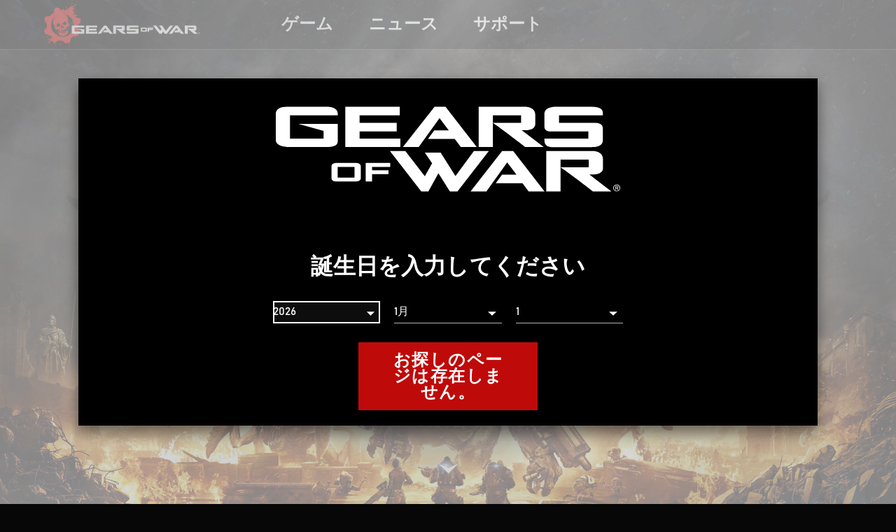

--- FILE ---
content_type: text/html
request_url: https://www.gearsofwar.com/ja-jp/games/gears-tactics/
body_size: 23571
content:
<!DOCTYPE html><html lang="ja-jp"><head><meta charSet="utf-8"/><meta http-equiv="x-ua-compatible" content="ie=edge"/><meta name="viewport" content="width=device-width, initial-scale=1, shrink-to-fit=no"/><link data-identity="gatsby-global-css" href="/styles.a71c7c1c155d16f9bfef.css" rel="stylesheet" type="text/css"/><meta name="generator" content="Gatsby 3.14.6"/><link rel="sitemap" type="application/xml" href="/sitemap/sitemap-index.xml"/><link rel="alternate" type="application/rss+xml" title="Gears of War" href="/rss.xml"/><title data-react-helmet="true">Gears of War | Games | Gears Tactics</title><link data-react-helmet="true" href="https://use.fontawesome.com/releases/v5.0.1/css/all.css" rel="preload" as="style"/><meta data-react-helmet="true" name="description" content="The official website for Gears of War"/><meta data-react-helmet="true" name="keywords" content="Gears of War,Gears of War"/><meta data-react-helmet="true" name="robots" content="Index"/><meta data-react-helmet="true" name="viewport" content="width=device-width, height=device-height, initial-scale=1.0, shrink-to-fit=no, viewport-fit=cover"/><meta data-react-helmet="true" name="twitter:card" content="summary_large_image"/><meta data-react-helmet="true" name="twitter:image" content="https://www.gearsofwar.com/static/a9cdf3dfbf3028602e631ba159fbf984/gearsOfWar.jpg"/><meta data-react-helmet="true" property="og:type" content="website"/><meta data-react-helmet="true" property="og:url" content="https://www.gearsofwar.com"/><meta data-react-helmet="true" name="image" property="og:image" content="https://www.gearsofwar.com/static/a9cdf3dfbf3028602e631ba159fbf984/gearsOfWar.jpg"/><meta data-react-helmet="true" property="og:site_name" content="Gears of War"/><meta data-react-helmet="true" name="twitter:title" content="Gears Tactics"/><meta data-react-helmet="true" name="twitter:image:alt" content="Gears of War"/><meta data-react-helmet="true" name="twitter:description" content=""/><meta data-react-helmet="true" property="og:title" content="Gears Tactics"/><meta data-react-helmet="true" property="og:image:alt" content="Gears of War"/><meta data-react-helmet="true" property="og:description" content=""/><style id="jss-server-side">html{box-sizing:border-box;-webkit-font-smoothing:antialiased;-moz-osx-font-smoothing:grayscale}*,::after,::before{box-sizing:inherit}b,strong{font-weight:700}body{color:#fff;margin:0;font-size:1rem;font-family:bahnschrift,Arial,sans-serif;font-weight:400;line-height:1.43;background-color:#070707}@media print{body{background-color:#fff}}body::backdrop{background-color:#070707}.jss93{display:flex;align-items:center}.jss8{color:inherit}.jss9{color:#fff;background-color:#000}.jss10{color:#959393;background-color:#000}.jss11{color:#fff;background-color:#000}.jss12{padding-left:1rem;padding-right:1rem}@media (min-width:600px){.jss12{padding-left:1rem;padding-right:1rem}}@media (min-width:958px){.jss12{padding-left:2rem;padding-right:2rem}}@media (min-width:1280px){.jss12{padding-left:7rem;padding-right:7rem}}@media (min-width:1920px){.jss12{padding-left:7rem;padding-right:7rem}}.jss13{padding-left:1rem;padding-right:1rem}@media (min-width:600px){.jss13{padding-left:1rem;padding-right:1rem}}@media (min-width:958px){.jss13{padding-left:1rem;padding-right:1rem}}@media (min-width:1280px){.jss13{padding-left:1rem;padding-right:1rem}}@media (min-width:1920px){.jss13{padding-left:1rem;padding-right:1rem}}.jss14{padding-left:1rem;padding-right:1rem}@media (min-width:600px){.jss14{padding-left:1rem;padding-right:1rem}}@media (min-width:958px){.jss14{padding-left:1em;padding-right:1em}}@media (min-width:1280px){.jss14{padding-left:3.5em;padding-right:3.5em}}@media (min-width:1920px){.jss14{padding-left:3.5em;padding-right:3.5em}}.jss15{background:0 0}.MuiPaper-root{color:#fff;transition:box-shadow .3s cubic-bezier(.4, 0, .2, 1) 0s;background-color:#000}.MuiPaper-rounded{border-radius:0}.MuiPaper-outlined{border:1px solid rgba(255,255,255,.12)}.MuiPaper-elevation0{box-shadow:none}.MuiPaper-elevation1{box-shadow:none}.MuiPaper-elevation2{box-shadow:none}.MuiPaper-elevation3{box-shadow:none}.MuiPaper-elevation4{box-shadow:none}.MuiPaper-elevation5{box-shadow:none}.MuiPaper-elevation6{box-shadow:none}.MuiPaper-elevation7{box-shadow:none}.MuiPaper-elevation8{box-shadow:none}.MuiPaper-elevation9{box-shadow:none}.MuiPaper-elevation10{box-shadow:none}.MuiPaper-elevation11{box-shadow:none}.MuiPaper-elevation12{box-shadow:none}.MuiPaper-elevation13{box-shadow:none}.MuiPaper-elevation14{box-shadow:none}.MuiPaper-elevation15{box-shadow:none}.MuiPaper-elevation16{box-shadow:none}.MuiPaper-elevation17{box-shadow:none}.MuiPaper-elevation18{box-shadow:none}.MuiPaper-elevation19{box-shadow:none}.MuiPaper-elevation20{box-shadow:none}.MuiPaper-elevation21{box-shadow:none}.MuiPaper-elevation22{box-shadow:none}.MuiPaper-elevation23{box-shadow:none}.MuiPaper-elevation24{box-shadow:none}.MuiButtonBase-root{color:inherit;border:0;cursor:pointer;margin:0;display:inline-flex;outline:0;padding:0;position:relative;align-items:center;user-select:none;border-radius:0;vertical-align:middle;-moz-appearance:none;justify-content:center;text-decoration:none;background-color:transparent;-webkit-appearance:none;-webkit-tap-highlight-color:transparent}.MuiButtonBase-root::-moz-focus-inner{border-style:none}.MuiButtonBase-root.Mui-disabled{cursor:default;pointer-events:none}@media print{.MuiButtonBase-root{color-adjust:exact}}.MuiAppBar-root{width:100%;display:flex;z-index:1100;box-sizing:border-box;flex-shrink:0;flex-direction:column}.MuiAppBar-positionFixed{top:0;left:auto;right:0;position:fixed}@media print{.MuiAppBar-positionFixed{position:absolute}}.MuiAppBar-positionAbsolute{top:0;left:auto;right:0;position:absolute}.MuiAppBar-positionSticky{top:0;left:auto;right:0;position:sticky}.MuiAppBar-positionStatic{position:static}.MuiAppBar-positionRelative{position:relative}.MuiAppBar-colorDefault{color:#fff;background-color:#212121}.MuiAppBar-colorPrimary{color:#fff;background-color:#bf0a0a}.MuiAppBar-colorSecondary{color:#fff;background-color:#000}.MuiAppBar-colorInherit{color:inherit}.MuiAppBar-colorTransparent{color:inherit;background-color:transparent}.MuiButton-root{color:#fff;padding:6px 16px;font-size:1rem;min-width:64px;box-sizing:border-box;transition:background-color 250ms cubic-bezier(.4, 0, .2, 1) 0s,box-shadow 250ms cubic-bezier(.4, 0, .2, 1) 0s,border 250ms cubic-bezier(.4, 0, .2, 1) 0s;font-family:bahnschrift,Arial,sans-serif;font-weight:700;line-height:1;font-stretch:condensed;border-radius:0;letter-spacing:1.5px;text-transform:uppercase}.MuiButton-root:hover{text-decoration:none;background-color:rgba(255,255,255,.1)}.MuiButton-root.Mui-disabled{color:rgba(255,255,255,.3)}@media (hover:none){.MuiButton-root:hover{background-color:transparent}}.MuiButton-root:hover.Mui-disabled{background-color:transparent}.MuiButton-label{width:100%;display:inherit;align-items:inherit;justify-content:inherit}.MuiButton-text{padding:6px 8px}.MuiButton-textPrimary{color:#bf0a0a}.MuiButton-textPrimary:hover{background-color:rgba(191,10,10,.1)}@media (hover:none){.MuiButton-textPrimary:hover{background-color:transparent}}.MuiButton-textSecondary{color:#000}.MuiButton-textSecondary:hover{background-color:rgba(0,0,0,.1)}@media (hover:none){.MuiButton-textSecondary:hover{background-color:transparent}}.MuiButton-outlined{border:1px solid rgba(255,255,255,.23);padding:5px 15px}.MuiButton-outlined.Mui-disabled{border:1px solid rgba(255,255,255,.12)}.MuiButton-outlinedPrimary{color:#bf0a0a;border:1px solid rgba(191,10,10,.5)}.MuiButton-outlinedPrimary:hover{border:1px solid #bf0a0a;background-color:rgba(191,10,10,.1)}@media (hover:none){.MuiButton-outlinedPrimary:hover{background-color:transparent}}.MuiButton-outlinedSecondary{color:#000;border:1px solid rgba(0,0,0,.5)}.MuiButton-outlinedSecondary:hover{border:1px solid #000;background-color:rgba(0,0,0,.1)}.MuiButton-outlinedSecondary.Mui-disabled{border:1px solid rgba(255,255,255,.3)}@media (hover:none){.MuiButton-outlinedSecondary:hover{background-color:transparent}}.MuiButton-contained{color:rgba(0,0,0,.87);box-shadow:none;background-color:#e0e0e0}.MuiButton-contained:hover{box-shadow:none;background-color:#d5d5d5}.MuiButton-contained.Mui-focusVisible{box-shadow:none}.MuiButton-contained:active{box-shadow:none}.MuiButton-contained.Mui-disabled{color:rgba(255,255,255,.3);box-shadow:none;background-color:rgba(255,255,255,.12)}@media (hover:none){.MuiButton-contained:hover{box-shadow:none;background-color:#e0e0e0}}.MuiButton-contained:hover.Mui-disabled{background-color:rgba(255,255,255,.12)}.MuiButton-containedPrimary{color:#fff;background-color:#bf0a0a}.MuiButton-containedPrimary:hover{background-color:#850707}@media (hover:none){.MuiButton-containedPrimary:hover{background-color:#bf0a0a}}.MuiButton-containedSecondary{color:#fff;background-color:#000}.MuiButton-containedSecondary:hover{background-color:#000}@media (hover:none){.MuiButton-containedSecondary:hover{background-color:#000}}.MuiButton-disableElevation{box-shadow:none}.MuiButton-disableElevation:hover{box-shadow:none}.MuiButton-disableElevation.Mui-focusVisible{box-shadow:none}.MuiButton-disableElevation:active{box-shadow:none}.MuiButton-disableElevation.Mui-disabled{box-shadow:none}.MuiButton-colorInherit{color:inherit;border-color:currentColor}.MuiButton-textSizeSmall{padding:4px 5px;font-size:.9285714285714285rem}.MuiButton-textSizeLarge{padding:8px 11px;font-size:1.0714285714285714rem}.MuiButton-outlinedSizeSmall{padding:3px 9px;font-size:.9285714285714285rem}.MuiButton-outlinedSizeLarge{padding:7px 21px;font-size:1.0714285714285714rem}.MuiButton-containedSizeSmall{padding:4px 10px;font-size:.9285714285714285rem}.MuiButton-containedSizeLarge{padding:8px 22px;font-size:1.0714285714285714rem}.MuiButton-fullWidth{width:100%}.MuiButton-startIcon{display:inherit;margin-left:-4px;margin-right:8px}.MuiButton-startIcon.MuiButton-iconSizeSmall{margin-left:-2px}.MuiButton-endIcon{display:inherit;margin-left:8px;margin-right:-4px}.MuiButton-endIcon.MuiButton-iconSizeSmall{margin-right:-2px}.MuiButton-iconSizeSmall>:first-child{font-size:18px}.MuiButton-iconSizeMedium>:first-child{font-size:20px}.MuiButton-iconSizeLarge>:first-child{font-size:22px}@media print{.MuiDialog-root{position:absolute!important}}.MuiDialog-scrollPaper{display:flex;align-items:center;justify-content:center}.MuiDialog-scrollBody{overflow-x:hidden;overflow-y:auto;text-align:center}.MuiDialog-scrollBody:after{width:0;height:100%;content:"";display:inline-block;vertical-align:middle}.MuiDialog-container{height:100%;outline:0}@media print{.MuiDialog-container{height:auto}}.MuiDialog-paper{margin:32px;position:relative;overflow-y:auto}@media print{.MuiDialog-paper{box-shadow:none;overflow-y:visible}}.MuiDialog-paperScrollPaper{display:flex;max-height:calc(100% - 64px);flex-direction:column}.MuiDialog-paperScrollBody{display:inline-block;text-align:left;vertical-align:middle}.MuiDialog-paperWidthFalse{max-width:calc(100% - 64px)}.MuiDialog-paperWidthXs{max-width:444px}@media (max-width:507.95px){.MuiDialog-paperWidthXs.MuiDialog-paperScrollBody{max-width:calc(100% - 64px)}}.MuiDialog-paperWidthSm{max-width:600px}@media (max-width:663.95px){.MuiDialog-paperWidthSm.MuiDialog-paperScrollBody{max-width:calc(100% - 64px)}}.MuiDialog-paperWidthMd{max-width:958px}@media (max-width:1021.95px){.MuiDialog-paperWidthMd.MuiDialog-paperScrollBody{max-width:calc(100% - 64px)}}.MuiDialog-paperWidthLg{max-width:1280px}@media (max-width:1343.95px){.MuiDialog-paperWidthLg.MuiDialog-paperScrollBody{max-width:calc(100% - 64px)}}.MuiDialog-paperWidthXl{max-width:1920px}@media (max-width:1983.95px){.MuiDialog-paperWidthXl.MuiDialog-paperScrollBody{max-width:calc(100% - 64px)}}.MuiDialog-paperFullWidth{width:calc(100% - 64px)}.MuiDialog-paperFullScreen{width:100%;height:100%;margin:0;max-width:100%;max-height:none;border-radius:0}.MuiDialog-paperFullScreen.MuiDialog-paperScrollBody{margin:0;max-width:100%}.MuiToolbar-root{display:flex;position:relative;align-items:center}.MuiToolbar-gutters{padding-left:16px;padding-right:16px}@media (min-width:600px){.MuiToolbar-gutters{padding-left:24px;padding-right:24px}}.MuiToolbar-regular{min-height:56px}@media (min-width:0px) and (orientation:landscape){.MuiToolbar-regular{min-height:48px}}@media (min-width:600px){.MuiToolbar-regular{min-height:64px}}.MuiToolbar-dense{min-height:48px}.jss30{padding:.5em 1.5em;min-height:40px;text-align:center;user-select:auto}.jss30:focus,.jss30:hover{text-decoration:none}@media (min-width:958px){.jss30{min-height:50px}}@media (max-width:957.95px){.jss30{width:100%}}.jss31{outline:3px solid #FFFFFF;box-shadow:0 0 0 6px #000}.jss32{height:100%}.jss33{transform:translateY(1px)}.jss34{opacity:.6}.jss35{display:flex;flex-direction:row}@media (forced-colors:active){.jss36{color:LinkText!important}.jss36:focus,.jss36:hover{color:WindowText!important}}.jss37{fill:#FFFFFF;color:#fff;display:inline;padding:0;min-width:initial;min-height:initial;text-align:left;letter-spacing:.1px}.jss37:focus,.jss37:hover{color:#bf0a0a;background:0 0}.jss38{fill:#BF0A0A;color:#bf0a0a}.jss39{font-size:1rem}@media (min-width:958px){.jss39{font-size:1rem}}.jss40{fill:#E43027;color:#e43027;background:0 0}.jss41:hover{fill:#e6443c;color:#e6443c;background:0 0}.jss42:focus{fill:#e6443c;color:#e6443c;background:0 0}.jss43{fill:#000000;color:#000;background:0 0}.jss44:hover{fill:#000000;color:#000;background:0 0}.jss45:focus{fill:#000000;color:#000;background:0 0}.jss46{fill:transparent;color:transparent;background:0 0}.jss47:hover{fill:transparent;color:transparent;background:0 0}.jss48:focus{fill:transparent;color:transparent;background:0 0}.jss49{fill:#FFFFFF;color:#fff;background:#bf0a0a;border-style:solid;border-width:2px}.jss49.jss34{color:#fff}.jss50{color:#fff;background:#373a3c}.jss51{font-size:1rem}@media (min-width:958px){.jss51{font-size:1.33em}}.jss52{fill:#FFFFFF;color:#fff;background:#bf0a0a;border-color:#bf0a0a}.jss53:hover{fill:#fff;color:#fff;background:#373a3c;border-color:#fff;text-decoration:underline}.jss54:focus{fill:#fff;color:#fff;background:#373a3c;border-color:#fff;text-decoration:underline}.jss55{fill:#FFFFFF;color:#fff;background:#000;border-color:#757575}.jss56:hover{fill:#FFFFFF;color:#fff;background:#757575;border-color:#757575}.jss57:focus{fill:#FFFFFF;color:#fff;background:#757575;border-color:#757575}.jss58{fill:#FFFFFF;color:#fff;background:0 0;border-color:#fff}.jss59:hover{fill:#FFFFFF;color:#fff;background:#d4e6fb;border-color:#fff}.jss60:focus{fill:#FFFFFF;color:#fff;background:#d4e6fb;border-color:#fff}.jss61{fill:#FFFFFF;color:#fff;background:#bf0a0a;border-color:#bf0a0a}.jss62:hover{fill:#FFFFFF;color:#fff;background:#e2251c;border-color:#e2251c}.jss63:focus{fill:#FFFFFF;color:#fff;background:#e2251c;border-color:#e2251c}.jss64{fill:#BF0A0A;color:#bf0a0a;background:0 0;border-style:solid;border-width:2px}.jss65{fill:#E43027;color:#e43027;background:0 0}.jss66{font-size:1rem}@media (min-width:958px){.jss66{font-size:1.33em}}.jss67{fill:#BF0A0A;color:#bf0a0a;background:0 0;border-color:#bf0a0a}.jss68:hover{fill:#E43027;color:#e43027;background:0 0;border-color:#e43027}.jss69:focus{fill:#E43027;color:#e43027;background:0 0;border-color:#e43027}.jss70{fill:#000000;color:#000;background:0 0;border-color:#000}.jss71:hover{fill:#757575;color:#757575;background:0 0;border-color:#757575}.jss72:focus{fill:#757575;color:#757575;background:0 0;border-color:#757575}.jss73{fill:#BF0A0A;color:#bf0a0a;background:0 0;border-color:#bf0a0a}.jss74:hover{fill:#E43027;color:#e43027;background:0 0;border-color:#e43027}.jss75:focus{fill:#E43027;color:#e43027;background:0 0;border-color:#e43027}.jss76{border-color:#373a3c}.jss77:hover{border-color:#bf0a0a;text-decoration:none}.jss78:focus{border-color:#bf0a0a;text-decoration:none}.jss79:focus,.jss79:hover{text-decoration:underline}.jss80{text-decoration:underline}.jss121:focus,.jss121:hover{text-decoration:underline}.jss122{text-decoration:underline}.jss123:focus,.jss123:hover{text-decoration:underline}.jss124{text-decoration:underline}.jss126:focus,.jss126:hover{text-decoration:underline}.jss127{text-decoration:underline}.jss128:focus,.jss128:hover{text-decoration:underline}.jss129{text-decoration:underline}.jss131:focus,.jss131:hover{text-decoration:underline}.jss132{text-decoration:underline}.jss133:focus,.jss133:hover{text-decoration:underline}.jss134{text-decoration:underline}.jss136:focus,.jss136:hover{text-decoration:underline}.jss137{text-decoration:underline}.jss138:focus,.jss138:hover{text-decoration:underline}.jss139{text-decoration:underline}.jss141:focus,.jss141:hover{text-decoration:underline}.jss142{text-decoration:underline}.jss143:focus,.jss143:hover{text-decoration:underline}.jss144{text-decoration:underline}.jss146:focus,.jss146:hover{text-decoration:underline}.jss147{text-decoration:underline}.jss148:focus,.jss148:hover{text-decoration:underline}.jss149{text-decoration:underline}.jss152:focus,.jss152:hover{text-decoration:underline}.jss153{text-decoration:underline}.jss159:focus,.jss159:hover{text-decoration:underline}.jss160{text-decoration:underline}.jss163:focus,.jss163:hover{text-decoration:underline}.jss164{text-decoration:underline}.jss167:focus,.jss167:hover{text-decoration:underline}.jss168{text-decoration:underline}.jss171:focus,.jss171:hover{text-decoration:underline}.jss172{text-decoration:underline}.jss177:focus,.jss177:hover{text-decoration:underline}.jss178{text-decoration:underline}.jss181:focus,.jss181:hover{text-decoration:underline}.jss182{text-decoration:underline}.jss190:focus,.jss190:hover{text-decoration:underline}.jss191{text-decoration:underline}.jss192:focus,.jss192:hover{text-decoration:underline}.jss193{text-decoration:underline}.jss194:focus,.jss194:hover{text-decoration:underline}.jss195{text-decoration:underline}.jss196:focus,.jss196:hover{text-decoration:underline}.jss197{text-decoration:underline}.jss198:focus,.jss198:hover{text-decoration:underline}.jss199{text-decoration:underline}.jss81{z-index:0}.jss81::after{top:0;left:0;width:100%;height:100%;content:" ";z-index:-1;position:absolute;transform:scaleX(0);transition:transform .3s cubic-bezier(.4, 0, .2, 1),outline .3s cubic-bezier(.4, 0, .2, 1);transform-origin:center}.jss81:hover::after{z-index:-1;transform:scaleX(1)}.jss82::after{outline:2px solid #373A3C;background:#373a3c}.jss82:hover{background:#bf0a0a}.jss82:hover::after{outline:2px solid undefined}.jss83::after{outline:2px solid #373A3C;background:#373a3c}.jss83:hover{background:#bf0a0a}.jss83:hover::after{outline:2px solid undefined}.jss84::after{outline:0;background:#757575}.jss84:hover{background:#000}.jss84:hover::after{outline:0}.jss85::after{outline:0;background:#d4e6fb}.jss85:hover{background:0 0}.jss85:hover::after{outline:0}.jss86::after{outline:2px solid #E2251C;background:#e2251c}.jss86:hover{background:#bf0a0a}.jss86:hover::after{outline:2px solid undefined}.jss118{color:#e4e4e4}@media (min-width:958px){.jss118{color:#fff}}.jss119{color:#e43027}@media (min-width:958px){.jss119{color:#e43027}}@media (forced-colors:active){.jss119{color:HighlightText!important;padding:16px;background:Highlight!important;-ms-high-contrast-adjust:none}.jss119:focus,.jss119:hover{color:HighlightText!important}}.jss120{font-family:bahnschrift,bahnschrift,Arial,sans-serif}.jss125{font-family:bahnschrift,bahnschrift,Arial,sans-serif}.jss130{font-family:bahnschrift,bahnschrift,Arial,sans-serif}.jss135{font-family:bahnschrift,bahnschrift,Arial,sans-serif}.jss140{font-family:bahnschrift,bahnschrift,Arial,sans-serif}.jss145{font-family:bahnschrift,bahnschrift,Arial,sans-serif}.jss27{height:3.5em;z-index:1101}@media (min-width:958px) and (max-width:1279.95px){.jss27{height:3.9em}}@media (min-width:958px){.jss27{height:3.9em}}.jss23{display:grid;grid-template-columns:auto 1fr auto}.jss24{flex-shrink:0}.jss25{display:flex;align-items:center;justify-content:flex-end}.jss26{display:flex;align-items:center;justify-content:flex-end}.jss94{width:100%;bottom:0;height:inherit;display:grid;padding:.5em 0;z-index:1301;position:fixed;border-top:1px solid #373a3c;align-items:center;justify-content:space-around;grid-auto-columns:1fr;grid-template-rows:max-content}.MuiSkeleton-root{height:1.2em;display:block;background-color:rgba(255,255,255,.13)}.MuiSkeleton-text{height:auto;transform:scale(1,.6);margin-top:0;border-radius:0;margin-bottom:0;transform-origin:0 60%}.MuiSkeleton-text:empty:before{content:"\00a0"}.MuiSkeleton-circle{border-radius:50%}.MuiSkeleton-pulse{animation:MuiSkeleton-keyframes-pulse 1.5s ease-in-out .5s infinite}@keyframes MuiSkeleton-keyframes-pulse{0%{opacity:1}50%{opacity:.4}100%{opacity:1}}.MuiSkeleton-wave{overflow:hidden;position:relative}.MuiSkeleton-wave::after{top:0;left:0;right:0;bottom:0;content:"";position:absolute;animation:MuiSkeleton-keyframes-wave 1.6s linear .5s infinite;transform:translateX(-100%);background:linear-gradient(90deg,transparent,rgba(255,255,255,.1),transparent)}@keyframes MuiSkeleton-keyframes-wave{0%{transform:translateX(-100%)}60%{transform:translateX(100%)}100%{transform:translateX(100%)}}.MuiSkeleton-withChildren>*{visibility:hidden}.MuiSkeleton-fitContent{max-width:fit-content}.MuiSkeleton-heightAuto{height:auto}.jss89{display:none}.jss90{display:block}.jss91{min-height:nullpx}.jss92{width:100%;display:block;min-height:nullpx}.jss150{height:34px;min-height:34px}.jss151{width:100%;height:34px;display:block;min-height:34px}.jss154{height:25px;min-height:25px}.jss155{width:100%;height:25px;display:block;min-height:25px}.jss212{z-index:1400!important}.jss213{padding:30px;box-shadow:0 10px 20px 0 rgba(0,0,0,.5)}@media (min-width:958px){.jss213{padding:50px;margin-top:32px;max-height:100vh;margin-bottom:32px}}.jss214{top:0;height:100%}.jss215{overflow:visible}@media (max-width:957.95px){.jss216{align-items:flex-start}}.jss217{opacity:.7!important;background:no-repeat center/cover url(/static/backdrop-bg-mobile-fc74756cd26b69b4b8275813d50ed708.jpg)}@media (min-width:958px){.jss217{background:no-repeat center/cover url(/static/backdrop-bg-desktop-572de341aa52026005b0a6377b6d7aff.jpg)}}.jss218{display:grid;padding:0;position:relative;align-items:start;margin-bottom:1em;grid-column-gap:10px;grid-template-columns:1fr auto}.jss219{flex:1;font-size:1.52em}@media (min-width:600px){.jss219{font-size:2em}}.jss220{display:flex;padding:0;overflow:visible;flex-direction:column}@media (max-width:957.95px){.jss220{padding:0 0 30px 0}}.jss221{top:-2px;color:currentColor;width:auto;min-width:.5em;padding-top:.25em}@media (max-width:599.95px){.jss221{font-size:1rem}}@media (forced-colors:active){.jss221{color:ButtonText;padding:4px;background-color:ButtonFace}.jss221:focus,.jss221:hover{fill:HighlightText;color:HighlightText;background-color:Highlight}.jss221:focus{outline:2px solid WindowText;outline-offset:2px}}.jss222{outline:2px solid inherit}@media (min-width:958px){.jss29{max-width:calc(100vw / 3)}}.jss17{border-bottom:1px solid #373a3c}@media (forced-colors:active){.jss17{border-bottom:1px solid #373a3c}}.jss18{height:55px}@media (min-width:1280px){.jss18{height:71px}}.jss19{width:initial;display:flex;margin-right:30px}@media (min-width:1280px){.jss19{margin-right:115px}}.jss20{border-radius:3%;margin-bottom:1em}.jss21{height:30px;padding-bottom:.1em}.jss22{font-size:.9em}.jss183{display:flex;margin-top:20px;margin-bottom:20px;flex-direction:column;justify-content:center}@media (min-width:958px){.jss183{margin:0;flex-direction:row;justify-content:space-between}}.jss184{color:#fff;font-size:.9em;font-family:Segoe UI,SegoeUI,"Helvetica Neue",Helvetica,Arial,sans-serif;font-weight:initial;font-stretch:initial;letter-spacing:initial;text-transform:initial}.jss184:focus,.jss184:hover{color:#fff}@media (min-width:958px){.jss184{margin-left:1.33em}}@media (min-width:958px){.jss185{justify-content:flex-end}}.jss186{flex:1;display:flex;padding:0;flex-wrap:wrap;font-size:.72em;align-items:center;list-style-type:none}@media (max-width:957.95px){.jss186{justify-content:space-between}}@media (min-width:958px){.jss186{margin-top:30px;margin-bottom:30px}}.jss187{color:#fff;display:flex;align-items:center;justify-content:flex-start}@media (max-width:957.95px){.jss187{margin-right:16px}}.jss188{display:flex;max-width:100%;align-items:center;flex-direction:row;justify-content:flex-start}.jss189{padding-right:.5em}@media (forced-colors:active){.jss158{color:WindowText}}.jss161:focus,.jss161:hover{color:#3c5a99}.jss162{color:#3c5a99}@media (forced-colors:active){.jss173{color:WindowText}}.jss175:hover svg path{fill:url(#undefined)}.jss176:focus svg path{fill:url(#undefined)}.jss179:focus,.jss179:hover{color:#5865f2}.jss180{color:#5865f2}.jss165:focus,.jss165:hover{color:#a970ff}.jss166{color:#a970ff}.jss156:focus,.jss156:hover{color:#1d9bf0}.jss157{color:#1d9bf0}.jss169:focus,.jss169:hover{color:red}.jss170{color:red}@media (forced-colors:active) and (prefers-color-scheme:light){.jss108{filter:invert(100%)}}.jss109{display:flex;align-items:center;padding-top:20px;border-bottom:1px solid #373a3c;padding-bottom:20px}.jss109 a{width:auto;margin-right:40px}@media (min-width:600px){.jss109{padding-top:30px;padding-bottom:30px}}.jss109 a:last-of-type{margin-right:0}@media (min-width:958px){.jss110{font-size:1.1em}}@media (min-width:1280px){.jss110{font-size:1.33em}}.jss111{display:grid;grid-row-gap:20px;grid-template-columns:1fr 1fr}@media (min-width:958px){.jss111{display:flex;flex-wrap:wrap}}.jss112{display:flex;flex-direction:column;justify-content:space-between}@media (min-width:1280px){.jss112{border-bottom:1px solid #373a3c;flex-direction:row}}@media (min-width:958px){.jss112>nav{padding-top:10px;border-bottom:none;padding-bottom:10px}}.jss113{display:grid;grid-row-gap:20px;justify-content:start}@media (min-width:958px){.jss113{display:flex;margin-right:40px}}@media (min-width:600px) and (max-width:957.95px){.jss114{margin-bottom:0;grid-column-end:3;grid-column-start:1}}.jss115{max-width:100%}.jss116{max-width:100%}.jss117{display:flex;align-items:center;padding-top:20px;border-bottom:1px solid #373a3c;padding-bottom:20px;justify-content:space-between}.jss117 a{width:auto;text-align:center}@media (min-width:600px) and (max-width:957.95px){.jss117{padding-top:30px;padding-bottom:30px}}@media (min-width:600px){.jss117 a{width:auto;margin-right:40px}.jss117 a:last-of-type{margin-right:0}}@media (min-width:958px){.jss117{border-bottom:none;justify-content:flex-start}}.jss106{border-top:1px solid #373a3c}.jss200{padding:1rem}@media (min-width:958px){.jss200{padding:2rem}}@media (min-width:1280px){.jss200{padding:7rem}}.jss201{padding:0;box-shadow:0 10px 20px 0 rgba(0,0,0,.5);overflow-x:hidden;align-items:center;background-size:cover;background-color:#000}.jss202{width:100%;margin:auto;display:flex;padding:0!important;overflow:visible;flex-flow:column;background:linear-gradient(transparent 50%,rgba(0,0,0,.5) 60%);min-height:100%;text-align:center;align-items:center;padding-top:100px;justify-content:flex-end}@media (max-height:450px){.jss202{background:linear-gradient(transparent 5%,rgba(0,0,0,.5) 50%)}}@media (min-width:958px){.jss202{width:50%;background:radial-gradient(closest-side at center 70%,rgba(0,0,0,.95),rgba(0,0,0,.5) 70%,transparent 80%)}}.jss203{max-width:300px;margin-top:5vh;padding-left:1em;margin-bottom:auto;padding-right:1em}@media (min-width:958px){.jss203{max-width:100%}}.jss204{color:#fff;margin-top:1em;font-weight:700;line-height:1;font-stretch:condensed;margin-bottom:5vh;text-transform:uppercase}@media (min-width:958px){.jss204{margin:3vh}}.jss205{font-weight:700;line-height:1;font-stretch:condensed;margin-bottom:150px;text-transform:uppercase}@media (min-width:958px){.jss205{margin-bottom:200px}}.jss206 .MuiInput-underline:after{border-bottom-color:green}.jss207{display:grid;padding:6px;grid-gap:20px;border-radius:6px;background-color:#000;grid-template-columns:1fr}@media (min-width:958px){.jss207{grid-template-columns:repeat(3,1fr)}}.jss208{color:#fff}.jss208 option{color:#fff}.jss208:focus{outline:2px solid #fff}@media (forced-colors:active){.jss209{color:WindowText}}.jss210:before{border-bottom:1px solid;border-bottom-color:#fff}.jss211{width:75%;margin:30px}@media (min-width:958px){.jss211{width:50%;margin:3vh}}.jss3{display:flex;min-height:100vh;flex-direction:column}@media (max-width:957.95px){.jss3{padding-bottom:4em}}.jss4{padding-top:50px;padding-bottom:50px}@media (min-width:958px){.jss4{padding-top:100px;padding-bottom:100px}}.jss5{flex:1 1 auto;display:flex;flex-direction:column}.jss6{width:calc(100% + (1rem * 2));max-width:calc(100% + (1rem * 2));margin-left:NaN}@media (min-width:600px) and (max-width:957.95px){.jss6{width:calc(100% + (2rem * 2));max-width:calc(100% + (2rem * 2));margin-left:NaN}}@media (min-width:958px){.jss6{width:calc(100% + (7rem * 2));max-width:calc(100% + (7rem * 2));margin-left:NaN}}.jss7{padding-left:1rem;padding-right:1rem}@media (min-width:600px) and (max-width:957.95px){.jss7{padding-left:2rem;padding-right:2rem}}@media (min-width:958px){.jss7{width:50%;margin:auto auto;padding:0}}@media (min-width:958px){.jss7 .alignwide{width:calc(100% + (100%) - 2*7rem);max-width:calc(100% + (100%) - 2*7rem);margin-left:calc(-50% + 7rem)}}@media (min-width:958px){.jss7 .alignfull{width:calc(100% + 100%);max-width:calc(100% + 100%);margin-left:-50%}}.jss96{flex:1;display:flex!important;align-items:center;flex-direction:column}.jss97{padding-top:50px}@media (min-width:958px){.jss97{padding-top:100px}}.jss98{padding-bottom:50px}@media (min-width:958px){.jss98{padding-bottom:100px}}.jss99{padding-bottom:50px}@media (min-width:958px){.jss99{padding-bottom:100px}}.jss100{padding-top:50px}@media (min-width:958px){.jss100{padding-top:100px}}.jss101{padding-bottom:50px}@media (max-width:957.95px){.jss101{padding-top:0}}@media (min-width:958px){.jss101{padding-bottom:100px}}.jss102{padding-top:50px}@media (min-width:958px){.jss102{padding-top:100px;padding-bottom:100px}}.jss103{padding-top:20px;padding-bottom:20px}@media (min-width:958px){.jss103{padding-top:50px;padding-bottom:50px}}.jss1{display:flex;flex-direction:row-reverse}.jss2{width:100%}@font-face{font-family:bahnschrift;font-display:swap;src:url(/static/bahnschrift-b00e12e37c52124aa5044b8010c701f1.ttf) format('truetype');font-weight:300 1000;font-stretch:75% 100%}</style><style>.gatsby-image-wrapper{position:relative;overflow:hidden}.gatsby-image-wrapper picture.object-fit-polyfill{position:static!important}.gatsby-image-wrapper img{bottom:0;height:100%;left:0;margin:0;max-width:none;padding:0;position:absolute;right:0;top:0;width:100%;object-fit:cover}.gatsby-image-wrapper [data-main-image]{opacity:0;transform:translateZ(0);transition:opacity .25s linear;will-change:opacity}.gatsby-image-wrapper-constrained{display:inline-block;vertical-align:top}</style><noscript><style>.gatsby-image-wrapper noscript [data-main-image]{opacity:1!important}.gatsby-image-wrapper [data-placeholder-image]{opacity:0!important}</style></noscript><script type="module">const e="undefined"!=typeof HTMLImageElement&&"loading"in HTMLImageElement.prototype;e&&document.body.addEventListener("load",(function(e){if(void 0===e.target.dataset.mainImage)return;if(void 0===e.target.dataset.gatsbyImageSsr)return;const t=e.target;let a=null,n=t;for(;null===a&&n;)void 0!==n.parentNode.dataset.gatsbyImageWrapper&&(a=n.parentNode),n=n.parentNode;const o=a.querySelector("[data-placeholder-image]"),r=new Image;r.src=t.currentSrc,r.decode().catch((()=>{})).then((()=>{t.style.opacity=1,o&&(o.style.opacity=0,o.style.transition="opacity 500ms linear")}))}),!0);</script><link rel="icon" href="/favicon-32x32.png?v=963dcd18171c55442aa85b04110bac3c" type="image/png"/><link rel="manifest" href="/manifest.webmanifest" crossorigin="anonymous"/><meta name="theme-color" content="#070707"/><link rel="apple-touch-icon" sizes="48x48" href="/icons/icon-48x48.png?v=963dcd18171c55442aa85b04110bac3c"/><link rel="apple-touch-icon" sizes="72x72" href="/icons/icon-72x72.png?v=963dcd18171c55442aa85b04110bac3c"/><link rel="apple-touch-icon" sizes="96x96" href="/icons/icon-96x96.png?v=963dcd18171c55442aa85b04110bac3c"/><link rel="apple-touch-icon" sizes="144x144" href="/icons/icon-144x144.png?v=963dcd18171c55442aa85b04110bac3c"/><link rel="apple-touch-icon" sizes="192x192" href="/icons/icon-192x192.png?v=963dcd18171c55442aa85b04110bac3c"/><link rel="apple-touch-icon" sizes="256x256" href="/icons/icon-256x256.png?v=963dcd18171c55442aa85b04110bac3c"/><link rel="apple-touch-icon" sizes="384x384" href="/icons/icon-384x384.png?v=963dcd18171c55442aa85b04110bac3c"/><link rel="apple-touch-icon" sizes="512x512" href="/icons/icon-512x512.png?v=963dcd18171c55442aa85b04110bac3c"/><link as="script" rel="preload" href="/webpack-runtime-af796caa9a9be33b7acb.js"/><link as="script" rel="preload" href="/framework-5bf53bec60394937b7a2.js"/><link as="script" rel="preload" href="/29107295-5a573bf8e06bf4c2a359.js"/><link as="script" rel="preload" href="/b72e0f60-65477aa002c7096d0a2b.js"/><link as="script" rel="preload" href="/99458606-b1cac4c7f0b142014491.js"/><link as="script" rel="preload" href="/4f2a9277-876abf98341a981196b3.js"/><link as="script" rel="preload" href="/app-737cb4ac3fc9e9f2bf2b.js"/><link as="script" rel="preload" href="/12ee909eeda80198c635212328933b736b6be11a-4d28a539d3d78704c53e.js"/><link as="script" rel="preload" href="/1d951a5bf4826244e3054faccb81f46f52c6f03a-40521c896df390142d37.js"/><link as="script" rel="preload" href="/0f445a657d84e51e94ca6e09685e79fd49651299-2c51c27a51b912bbf1fa.js"/><link as="script" rel="preload" href="/489f641086a0d3d495eb38aa76cf2bfd631f81f6-0f66bbd82fb0a35bc291.js"/><link as="fetch" rel="preload" href="/page-data/ja-jp/games/gears-tactics/page-data.json" crossorigin="anonymous"/><link as="fetch" rel="preload" href="/page-data/sq/d/2132363799.json" crossorigin="anonymous"/><link as="fetch" rel="preload" href="/page-data/sq/d/2788300595.json" crossorigin="anonymous"/><link as="fetch" rel="preload" href="/page-data/sq/d/3726253331.json" crossorigin="anonymous"/><link as="fetch" rel="preload" href="/page-data/sq/d/3740297975.json" crossorigin="anonymous"/><link as="fetch" rel="preload" href="/page-data/sq/d/3877263344.json" crossorigin="anonymous"/><link as="fetch" rel="preload" href="/page-data/sq/d/791778817.json" crossorigin="anonymous"/><link as="fetch" rel="preload" href="/page-data/app-data.json" crossorigin="anonymous"/></head><body><div id="___gatsby"><div style="outline:none" tabindex="-1" id="gatsby-focus-wrapper"><style data-emotion="css-global 6tmi54">0:p;1:r;2:i;3:m;4:a;5:r;6:y;@-webkit-keyframes shadow-pulse{0%{box-shadow:0 0 0 0px #BF0A0A;}100%{box-shadow:0 0 0 35px rgba(0, 0, 0, 0);}}@keyframes shadow-pulse{0%{box-shadow:0 0 0 0px #BF0A0A;}100%{box-shadow:0 0 0 35px rgba(0, 0, 0, 0);}}body{font-family:"bahnschrift",Arial,sans-serif;font-weight:400;font-size:16px;line-height:1.625;}@media (min-width:958px){body{font-size:18px;line-height:1.66;}}main{-webkit-flex-direction:column;-ms-flex-direction:column;flex-direction:column;display:-webkit-box;display:-webkit-flex;display:-ms-flexbox;display:flex;-webkit-flex:1 1 auto;-ms-flex:1 1 auto;flex:1 1 auto;}a{color:#E43027;-webkit-text-decoration:none;text-decoration:none;}a:hover,a:focus{-webkit-text-decoration:underline;text-decoration:underline;}.gatsby-image-wrapper noscript{display:none;}input[type="number"].no-spinner::-webkit-inner-spin-button,input[type="number"].no-spinner::-webkit-outer-spin-button{-webkit-appearance:none;margin:0;}[id]{scroll-margin-top:calc(3.5em);}@media (max-width:1279.95px){[id]{scroll-margin-top:calc(3.9em);}}@media (min-width:958px){[id]{scroll-margin-top:calc(3.9em);}}ol{counter-reset:item;}ol>li{display:block;}ol>li:before{content:counters(item, ".") ". ";counter-increment:item;}.smooth-scroll{scroll-behavior:smooth;}@media (min-width:0px){.line-clamp-0-xs{overflow:hidden;display:-webkit-box;-webkit-line-clamp:0;-webkit-box-orient:vertical!important;}}@media (min-width:0px){.line-clamp-1-xs{overflow:hidden;display:-webkit-box;-webkit-line-clamp:1;-webkit-box-orient:vertical!important;}}@media (min-width:0px){.line-clamp-2-xs{overflow:hidden;display:-webkit-box;-webkit-line-clamp:2;-webkit-box-orient:vertical!important;}}@media (min-width:0px){.line-clamp-3-xs{overflow:hidden;display:-webkit-box;-webkit-line-clamp:3;-webkit-box-orient:vertical!important;}}@media (min-width:600px){.line-clamp-0-sm{overflow:hidden;display:-webkit-box;-webkit-line-clamp:0;-webkit-box-orient:vertical!important;}}@media (min-width:600px){.line-clamp-1-sm{overflow:hidden;display:-webkit-box;-webkit-line-clamp:1;-webkit-box-orient:vertical!important;}}@media (min-width:600px){.line-clamp-2-sm{overflow:hidden;display:-webkit-box;-webkit-line-clamp:2;-webkit-box-orient:vertical!important;}}@media (min-width:600px){.line-clamp-3-sm{overflow:hidden;display:-webkit-box;-webkit-line-clamp:3;-webkit-box-orient:vertical!important;}}@media (min-width:958px){.line-clamp-0-md{overflow:hidden;display:-webkit-box;-webkit-line-clamp:0;-webkit-box-orient:vertical!important;}}@media (min-width:958px){.line-clamp-1-md{overflow:hidden;display:-webkit-box;-webkit-line-clamp:1;-webkit-box-orient:vertical!important;}}@media (min-width:958px){.line-clamp-2-md{overflow:hidden;display:-webkit-box;-webkit-line-clamp:2;-webkit-box-orient:vertical!important;}}@media (min-width:958px){.line-clamp-3-md{overflow:hidden;display:-webkit-box;-webkit-line-clamp:3;-webkit-box-orient:vertical!important;}}@media (min-width:1280px){.line-clamp-0-lg{overflow:hidden;display:-webkit-box;-webkit-line-clamp:0;-webkit-box-orient:vertical!important;}}@media (min-width:1280px){.line-clamp-1-lg{overflow:hidden;display:-webkit-box;-webkit-line-clamp:1;-webkit-box-orient:vertical!important;}}@media (min-width:1280px){.line-clamp-2-lg{overflow:hidden;display:-webkit-box;-webkit-line-clamp:2;-webkit-box-orient:vertical!important;}}@media (min-width:1280px){.line-clamp-3-lg{overflow:hidden;display:-webkit-box;-webkit-line-clamp:3;-webkit-box-orient:vertical!important;}}@media (min-width:1920px){.line-clamp-0-xl{overflow:hidden;display:-webkit-box;-webkit-line-clamp:0;-webkit-box-orient:vertical!important;}}@media (min-width:1920px){.line-clamp-1-xl{overflow:hidden;display:-webkit-box;-webkit-line-clamp:1;-webkit-box-orient:vertical!important;}}@media (min-width:1920px){.line-clamp-2-xl{overflow:hidden;display:-webkit-box;-webkit-line-clamp:2;-webkit-box-orient:vertical!important;}}@media (min-width:1920px){.line-clamp-3-xl{overflow:hidden;display:-webkit-box;-webkit-line-clamp:3;-webkit-box-orient:vertical!important;}}.bg-default{position:relative;}@media (min-width:0px) and (max-width:599.95px){@media (forced-colors: none){.bg-default{background:url('/static/3f919c08cdf5dca3bbbab0bc9b52cc1d/bg-default.webp') repeat top left;}}}@media (min-width:600px) and (max-width:957.95px){@media (forced-colors: none){.bg-default{background:url('/static/3f919c08cdf5dca3bbbab0bc9b52cc1d/bg-default.webp') repeat top left;}}}@media (min-width:958px) and (max-width:1279.95px){@media (forced-colors: none){.bg-default{background:url('/static/3f919c08cdf5dca3bbbab0bc9b52cc1d/bg-default.webp') repeat top left;}}}@media (min-width:1280px) and (max-width:1919.95px){@media (forced-colors: none){.bg-default{background:url('/static/3f919c08cdf5dca3bbbab0bc9b52cc1d/bg-default.webp') repeat top left;}}}@media (min-width:1920px){@media (forced-colors: none){.bg-default{background:url('/static/3f919c08cdf5dca3bbbab0bc9b52cc1d/bg-default.webp') repeat top left;}}}.bg-default.top-overlay{display:inline-block;z-index:1;}.bg-default.top-overlay:before{0:x;1:s;display:block;position:absolute;content:'';width:100%;left:0;right:0;}@media (min-width:600px) and (max-width:957.95px){.bg-default.top-overlay:before{top:calc(3px - 3em);height:3em;}@media (forced-colors: none){.bg-default.top-overlay:before{background:url('/static/cd26c20eb2c2685acd247a8a99db9fb8/bg-default-scratch.png');background-repeat:repeat-x;height:80px;}}}@media (min-width:958px) and (max-width:1279.95px){.bg-default.top-overlay:before{top:calc(3px - 3em);height:3em;}@media (forced-colors: none){.bg-default.top-overlay:before{background:url('/static/cd26c20eb2c2685acd247a8a99db9fb8/bg-default-scratch.png');background-repeat:repeat-x;height:80px;}}}@media (min-width:1280px) and (max-width:1919.95px){.bg-default.top-overlay:before{top:calc(3px - 3em);height:3em;}@media (forced-colors: none){.bg-default.top-overlay:before{background:url('/static/cd26c20eb2c2685acd247a8a99db9fb8/bg-default-scratch.png');background-repeat:repeat-x;height:80px;}}}@media (min-width:1920px){.bg-default.top-overlay:before{top:calc(3px - 3em);height:3em;}@media (forced-colors: none){.bg-default.top-overlay:before{background:url('/static/cd26c20eb2c2685acd247a8a99db9fb8/bg-default-scratch.png');background-repeat:repeat-x;height:80px;}}}@media (max-width:957.95px){.bg-default.top-overlay:before{top:calc(3px - 80px);}}:after{position:absolute;content:'';z-index:-2;top:0;left:0;width:100%;max-height:100%;}@media (min-width:0px) and (max-width:599.95px){@media (forced-colors: none){:after{background:url('/static/3f919c08cdf5dca3bbbab0bc9b52cc1d/bg-default.webp') repeat top left;}}}@media (min-width:600px) and (max-width:957.95px){@media (forced-colors: none){:after{background:url('/static/3f919c08cdf5dca3bbbab0bc9b52cc1d/bg-default.webp') repeat top left;}}}@media (min-width:958px) and (max-width:1279.95px){@media (forced-colors: none){:after{background:url('/static/3f919c08cdf5dca3bbbab0bc9b52cc1d/bg-default.webp') repeat top left;}}}@media (min-width:1280px) and (max-width:1919.95px){@media (forced-colors: none){:after{background:url('/static/3f919c08cdf5dca3bbbab0bc9b52cc1d/bg-default.webp') repeat top left;}}}@media (min-width:1920px){@media (forced-colors: none){:after{background:url('/static/3f919c08cdf5dca3bbbab0bc9b52cc1d/bg-default.webp') repeat top left;}}}.bg-primary{position:relative;}.bg-secondary{position:relative;}@media (forced-colors: none){@media (max-width:957.95px){.bg-secondary{background:url('') no-repeat top right/cover;}}@media (min-width:958px){.bg-secondary{background:url('') no-repeat top left/cover;}}}.bg-juvie{position:relative;}@media (forced-colors: none){@media (max-width:957.95px){.bg-juvie{background:url('/static/203249f82ed3f3a3c692eee6c2a06e2d/bg-juvie-xs.webp') no-repeat top right/cover;}}@media (min-width:958px){.bg-juvie{background:url('/static/a44b5d288a67ccb43370225f9571f37a/bg-juvie-md.webp') no-repeat top left/cover;}}}@media (forced-colors: none){@media (min-width:600px){.bg-tc-saw-left .wp-block-media-text__media{background:radial-gradient(ellipse at center, #3768ad54 29%, transparent 70%);}@media (min-width:958px){.bg-tc-saw-left{background:url(https://cdn.gearsofwar.com/gearsofwar/sites/9/2020/02/the-coalition-blade-5e5835052a4bb.svg) no-repeat top left,radial-gradient(#3768ad54 40%, transparent 70%);}}}}@media (forced-colors: none){@media (min-width:600px){.bg-tc-saw-right .wp-block-media-text__media{background:radial-gradient(ellipse at center, #3768ad54 29%, transparent 70%);}}}@media (min-width:958px){.bg-tc-saw-right{background:url(https://cdn.gearsofwar.com/gearsofwar/sites/9/2020/02/the-coalition-blade-5e5835052a4bb.svg) no-repeat top right,radial-gradient(#3768ad54 40%, transparent 70%);}}.bg-notification{position:relative;background-repeat:no-repeat;-webkit-background-size:cover;background-size:cover;}@media (max-width:957.95px){@media (forced-colors: none){.bg-notification{background:url('/static/5762735128298f4bd569274db59180bb/bg-notification-sm.jpg') no-repeat top/cover;}}}@media (min-width:958px){@media (forced-colors: none){.bg-notification{background:url('/static/faeee6e7738255085e00543bbe0ab8ca/bg-notification.jpg') no-repeat top/cover;}}}.bg-notification-cta{position:relative;background-repeat:no-repeat;-webkit-background-size:cover;background-size:cover;}@media (max-width:957.95px){@media (forced-colors: none){.bg-notification-cta{background:url('/static/f06a5476de117b22a5215dce25446165/bg-notification-cta-sm.jpg') no-repeat top/cover;}}}@media (min-width:958px){@media (forced-colors: none){.bg-notification-cta{background:url('/static/b8e8d29e518547bcfdcfa1caab73dbad/bg-notification-cta.jpg') no-repeat top/cover;}}}.bg-mountains{position:relative;background-repeat:no-repeat;-webkit-background-size:cover;background-size:cover;}@media (max-width:957.95px){@media (forced-colors: none){.bg-mountains{background:url('/static/afa0c49b5bc4d4f7278dc66b3d6d11a9/bg-mountains-sm.jpg') no-repeat left top/cover;}}}@media (min-width:958px){@media (forced-colors: none){.bg-mountains{background:url('/static/8886557664eaa509f69705f65a573be5/bg-mountains.jpg') no-repeat left top/cover;}}}.alignfull{margin-right:0;margin-left:0;width:calc(100% + (1rem * 2));max-width:calc(100% + (1rem * 2));}@media (min-width:600px) and (max-width:957.95px){.alignfull{margin-left:-1rem;width:calc(100% + (1rem * 2));max-width:calc(100% + (1rem * 2));}}@media (min-width:958px){.alignfull{margin-left:-2rem;width:calc(100% + (2rem * 2));max-width:calc(100% + (2rem * 2));}}@media (min-width:1280px){.alignfull{margin-left:-7rem;width:calc(100% + (7rem * 2));max-width:calc(100% + (7rem * 2));}}.alignwide{width:100%;padding-left:calc(1rem / 2);padding-right:calc(1rem / 2);}@media (min-width:1280px){.alignwide{padding-left:7rem;padding-right:7rem;}}@media (min-width:0px){.align-text-xs-left{text-align:left;}.align-text-xs-right{text-align:right;}.align-text-xs-center{text-align:center;}}@media (min-width:600px){.align-text-sm-left{text-align:left;}.align-text-sm-right{text-align:right;}.align-text-sm-center{text-align:center;}}@media (min-width:958px){.align-text-md-left{text-align:left;}.align-text-md-right{text-align:right;}.align-text-md-center{text-align:center;}}@media (min-width:1280px){.align-text-lg-left{text-align:left;}.align-text-lg-right{text-align:right;}.align-text-lg-center{text-align:center;}}@media (min-width:1920px){.align-text-xl-left{text-align:left;}.align-text-xl-right{text-align:right;}.align-text-xl-center{text-align:center;}}.hero-root>.alignfull:not(.hero-simplified-swap),.page-root>.alignfull:not(.hero-simplified-swap){margin-left:0;}.hero-root :not(.kt-tab-inner-content-inner)>.alignfull,.page-root :not(.kt-tab-inner-content-inner)>.alignfull{margin-left:0;}.column-swap .wp-block-column{margin:0;}.h1,h1{font-family:"bahnschrift",Arial,sans-serif;font-weight:bold;font-size:3.125em;line-height:1.2;font-stretch:condensed;text-transform:uppercase;letter-spacing:.1px;text-transform:capitalize;}@media (min-width:958px){.h1,h1{font-size:4.77em;line-height:1.11;font-weight:bold;font-stretch:condensed;text-transform:uppercase;letter-spacing:.1px;text-transform:capitalize;}}.h2,h2{font-family:"bahnschrift",Arial,sans-serif;font-weight:bold;font-size:2.5em;line-height:1.25;font-stretch:condensed;text-transform:uppercase;letter-spacing:.1px;text-transform:capitalize;}@media (min-width:958px){.h2,h2{font-size:3.33em;line-height:1.16;font-weight:bold;font-stretch:condensed;text-transform:uppercase;letter-spacing:.1px;text-transform:capitalize;}}.h3,h3{font-family:"bahnschrift",Arial,sans-serif;font-weight:bold;font-size:1.5em;line-height:1.33;font-stretch:condensed;text-transform:uppercase;letter-spacing:.1px;text-transform:capitalize;}@media (min-width:958px){.h3,h3{font-size:1.77em;line-height:1.25;font-weight:bold;font-stretch:condensed;text-transform:uppercase;letter-spacing:.1px;text-transform:capitalize;}}.h4,h4{font-family:"bahnschrift",Arial,sans-serif;font-weight:bold;font-size:1.125em;line-height:1.66;font-stretch:condensed;text-transform:uppercase;letter-spacing:.1px;text-transform:capitalize;}@media (min-width:958px){.h4,h4{font-size:1.33em;line-height:1.33;font-weight:bold;font-stretch:condensed;text-transform:uppercase;letter-spacing:.1px;text-transform:capitalize;}}.h5,h5{font-family:"bahnschrift",Arial,sans-serif;font-weight:bold;font-size:1.065em;line-height:1.625;font-stretch:condensed;text-transform:uppercase;letter-spacing:.1px;text-transform:capitalize;}@media (min-width:958px){.h5,h5{font-size:1.16em;line-height:1.66;font-weight:bold;font-stretch:condensed;text-transform:uppercase;letter-spacing:.1px;text-transform:capitalize;}}.h6,h6{font-family:"bahnschrift",Arial,sans-serif;font-weight:bold;font-size:1em;line-height:1.625;font-stretch:condensed;text-transform:uppercase;letter-spacing:.1px;text-transform:capitalize;}@media (min-width:958px){.h6,h6{font-size:1em;line-height:1.66;font-weight:bold;font-stretch:condensed;text-transform:uppercase;letter-spacing:.1px;text-transform:capitalize;}}.border-secondary{border:1px solid #2d2d2d;}.border-dark{border:1px solid #2a2a2a;}.border-darkest{border:1px solid undefined;}.border-bottom{border-bottom:1px solid #9e9e9e;}.has-gears-light-blue-color{color:#E43027;}.has-gears-blue-color{color:#BF0A0A;}.has-gears-light-grey-color{color:#959393;}.has-gears-medium-grey-color{color:#686868;}.has-gears-dark-grey-color{color:#757575;}.has-gears-web-red-color{color:#E1251B;}.has-gears-red-color{color:#E1251B;}.has-gears-black-color{color:#000;}.has-gears-white-color{color:#fff;}.has-gears-light-blue-background-color{background-color:#E43027;}.has-gears-blue-background-color{background-color:#BF0A0A;}.has-gears-light-grey-background-color{background-color:#959393;}.has-gears-medium-grey-background-color{background-color:#686868;}.has-gears-dark-grey-background-color{background-color:#757575;}.has-gears-web-red-background-color{background-color:#E1251B;}.has-gears-red-background-color{background-color:#E1251B;}.has-gears-white-background-color{background-color:#fff;}.has-gears-black-background-color{background-color:#000;}.has-gears-red-to-transparent-linear-gradient-background{background:linear-gradient(#BF0A0A 0%,rgba(0,0,0,0) 100%);}.has-gears-medium-grey-to-transparent-linear-gradient-background{background:linear-gradient(#757575 0%,rgba(0,0,0,0) 100%);}.has-gears-black-to-transparent-linear-gradient-background{background:linear-gradient(#000000 0%,rgba(0,0,0,0) 100%);}.has-gears-white-to-transparent-linear-gradient-background{background:linear-gradient(#FFFFFF 0%,rgba(0,0,0,0) 100%);}.has-gears-red-to-transparent-radial-gradient-background{background:linear-gradient(#BF0A0A 0%,rgba(0,0,0,0) 100%);}.has-gears-medium-grey-to-transparent-radial-gradient-background{background:radial-gradient(#757575 0%,rgba(0,0,0,0) 100%);}.has-gears-black-to-transparent-radial-gradient-background{background:radial-gradient(#000000 0%,rgba(0,0,0,0) 100%);}.has-gears-white-to-transparent-radial-gradient-background{background:radial-gradient(#FFFFFF 0%,rgba(0,0,0,0) 100%);}.has-gears-medium-grey-to-black-radial-gradient-background{background:radial-gradient(#757575 0%,#000 100%);}.has-gears-red-to-black-radial-gradient-background{background:radial-gradient(#BF0A0A 0%,#000 100%);}@media (max-width:957.95px){.horizontal-scroll-mobile{padding-left:1em;display:-webkit-box;display:-webkit-flex;display:-ms-flexbox;display:flex;-webkit-flex-direction:row;-ms-flex-direction:row;flex-direction:row;overflow-x:scroll;position:relative;-webkit-box-flex-wrap:nowrap;-webkit-flex-wrap:nowrap;-ms-flex-wrap:nowrap;flex-wrap:nowrap;width:100vw;margin-left:calc(50% - 50vw);-webkit-overflow-scrolling:touch;-ms-overflow-style:-ms-autohiding-scrollbar;scroll-snap-type:x mandatory;}.horizontal-scroll-mobile >*{display:-webkit-box;display:-webkit-flex;display:-ms-flexbox;display:flex;-webkit-flex-direction:column;-ms-flex-direction:column;flex-direction:column;min-width:80%;padding-right:1em;}.horizontal-scroll-mobile .wp-block-column{scroll-snap-align:center;}}@media (min-width:958px){.horizontal-scroll-mobile{overflow-x:auto;}.horizontal-scroll-mobile >*{min-width:auto;}}.wp-block-embed-youtube.wp-has-aspect-ratio.wp-embed-aspect-16-9 .wp-block-embed__wrapper{position:relative;width:100%;padding:56.2431% 0 0 0;}.wp-block-embed-youtube.wp-has-aspect-ratio.wp-embed-aspect-16-9 .wp-block-embed__wrapper iframe{position:absolute;top:0;left:0;width:100%;height:100%;}[class^=hero-simplified] .tactics-overlay{margin-bottom:calc(.5rem * 3);}@media (min-width:958px){[class^=hero-simplified] .tactics-overlay{margin-bottom:0;}}.tactics-overlay{display:block;border:1px solid #373A3C;background:rgba(0, 0, 0, 0.8);padding:2em;box-shadow:0 0 50px black;}@media (min-width:958px){.tactics-overlay{padding:1rem;}}.tactics-overlay>*{margin-bottom:0;padding-bottom:.5rem;}@media (min-width:958px){.tactics-overlay>*{padding-bottom:1rem;}}.tactics-overlay>*:last-child{padding-bottom:0;}.tactics-overlay hr{border-bottom:1px solid #373A3C;width:calc(100% + (2 * .5rem));margin-left:-.5rem;padding-bottom:0;margin-bottom:0;}@media (min-width:958px){.tactics-overlay hr{width:calc(100% + (2 * 1rem));margin-left:-1rem;margin-bottom:1rem;}}.tactics-overlay .wp-block-media-text{-webkit-flex-direction:row;-ms-flex-direction:row;flex-direction:row;}@media (min-width:958px){.tactics-overlay .wp-block-media-text{grid-template-columns:100px 1fr;}}.tactics-overlay .wp-block-media-text .wp-block-media-text__media{max-width:100px;}.tactics-overlay .wp-block-media-text>[class^=MuiBox-root]{padding:0 .5rem!important;}@media (min-width:958px){.tactics-overlay .wp-block-media-text>[class^=MuiBox-root]{padding:0 1rem!important;}}.tactics-overlay .wp-block-media-text>[class^=MuiBox-root]>*{margin-bottom:0;}.wp-block-columns{margin-bottom:inherit;}@media (max-width:957.95px){.wp-block-columns{-webkit-flex-direction:column;-ms-flex-direction:column;flex-direction:column;}}figure{margin:0;}figure a+figcaption,figure button+figcaption{font-family:"bahnschrift",Arial,sans-serif;font-weight:bold;font-size:1.33em!important;line-height:1.66;font-stretch:condensed;text-transform:uppercase;letter-spacing:.1px;text-transform:capitalize;color:#FFFFFF!important;}@media (min-width:958px){figure a+figcaption,figure button+figcaption{font-size:1.33em;line-height:1.33;font-weight:bold;font-stretch:condensed;text-transform:uppercase;letter-spacing:.1px;text-transform:capitalize;}}.wp-block-image img[src$=".svg"]{width:100%;}.wp-block-group{display:inline-block;}h1.MuiTypography-root.has-background{padding-top:1em;padding-bottom:1em;}h2.MuiTypography-root.has-background{padding-top:1em;padding-bottom:1em;}h3.MuiTypography-root.has-background{padding-top:.5em;padding-bottom:.5em;}h4.MuiTypography-root.has-background{padding-top:.5em;padding-bottom:.5em;}h5.MuiTypography-root.has-background{padding-top:.5em;padding-bottom:.5em;}h6.MuiTypography-root.has-background{padding-top:.5em;padding-bottom:.5em;}.page-games .bg-default{padding:0;}.page-games .bg-default[class*="wp-block-custom-uniform-grid-block"]{width:100%;padding-left:0;padding-right:0;}@media (min-width:958px){.page-games .bg-default{padding-left:1em;padding-right:1em;}}.page-gears-of-war-ultimate[data-current-tab="0"]{padding-bottom:0;}@media (min-width:0px) and (max-width:599.95px){.page-gears-of-war-ultimate .hero-swap .column-swap .wp-block-image,.page-gears-of-war-4 .hero-swap .column-swap .wp-block-image{height:50px;}.page-gears-of-war-ultimate .hero-swap .column-swap>.wp-block-column:last-child,.page-gears-of-war-4 .hero-swap .column-swap>.wp-block-column:last-child{grid-column-start:1;grid-column-end:4;}.page-gears-of-war-ultimate .hero-swap .column-swap>.wp-block-column:last-child .wp-block-image,.page-gears-of-war-4 .hero-swap .column-swap>.wp-block-column:last-child .wp-block-image{magin:auto;width:50%;}}</style><div class="MuiBox-root jss16 jss8 jss3"><header class="MuiPaper-root MuiAppBar-root jss17 MuiAppBar-positionSticky MuiAppBar-colorDefault MuiPaper-elevation4"><div class="MuiBox-root jss28 jss8 jss14 jss9 MuiToolbar-root jss27 MuiToolbar-dense jss23"><div class="jss25"><div class="jss24"><a href="/ja-jp/" class="MuiButtonBase-root MuiButton-root jss30 jss37 jss79 jss39 jss36 jss19 MuiButton-text jss29" tabindex="0" role="link" aria-disabled="false" aria-label="Gears of War のホームページを開く"><span class="MuiButton-label"><div class="jss87 jss91"><span class="MuiSkeleton-root MuiSkeleton-rect jss88 jss92 MuiSkeleton-pulse" style="width:100%"></span></div><picture><source srcSet="/static/gearsOfWar-full-white-872aec045c1d3dc112e69e26837fda0b.svg" type="image/.svg"/><img src="/static/gearsOfWar-full-white-872aec045c1d3dc112e69e26837fda0b.svg" alt="Gears of War ロゴ" class="jss18 jss89 undefined"/></picture></span></a></div></div><div class="jss26"><div class="MuiBox-root jss93 jss8"></div></div></div></header><main class="MuiBox-root jss95 jss8 page-gears-tactics wp-content" tabindex="-1"><div class="MuiBox-root jss104 jss8 jss12 hero-root"></div><div class="MuiBox-root jss105 jss8 jss12 page-root jss96 bg-default top-overlay"><style class="jss97">.kt-tabs-id83951_6eb75e-be > .kt-tabs-content-wrap > .wp-block-kadence-tab{border-top:1px solid #eeeeee;border-right:0px solid #eeeeee;border-bottom:0px solid #eeeeee;border-left:0px solid #eeeeee;border-top-left-radius:0px;border-top-right-radius:0px;border-bottom-right-radius:0px;border-bottom-left-radius:0px;padding-top:20px;padding-right:20px;padding-bottom:20px;padding-left:20px;background:#ffffff;}.wp-block-kadence-tabs .kt-tabs-id83951_6eb75e-be > .kt-tabs-title-list li{margin-top:0px;margin-right:8px;margin-bottom:0px;margin-left:0px;}.wp-block-kadence-tabs .kt-tabs-id83951_6eb75e-be > .kt-tabs-title-list li .kt-tab-title, .wp-block-kadence-tabs .kt-tabs-id83951_6eb75e-be > .kt-tabs-content-wrap > .kt-tabs-accordion-title .kt-tab-title{font-size:1.1em;line-height:1.4em;font-weight:regular;font-style:normal;border-top-width:0px;border-right-width:0px;border-bottom-width:4px;border-left-width:0px;border-top-left-radius:4px;border-top-right-radius:4px;border-bottom-right-radius:0px;border-bottom-left-radius:0px;padding-top:8px;padding-right:20px;padding-bottom:8px;padding-left:20px;border-color:#ffffff;color:#555555;background:#ffffff;}.wp-block-kadence-tabs .kt-tabs-id83951_6eb75e-be > .kt-tabs-title-list li .kt-tab-title:hover, .wp-block-kadence-tabs .kt-tabs-id83951_6eb75e-be > .kt-tabs-content-wrap > .kt-tabs-accordion-title .kt-tab-title:hover{border-color:#eeeeee;color:#555555;background:#ffffff;}.wp-block-kadence-tabs .kt-tabs-id83951_6eb75e-be > .kt-tabs-title-list li.kt-tab-title-active .kt-tab-title, .wp-block-kadence-tabs .kt-tabs-id83951_6eb75e-be > .kt-tabs-content-wrap > .kt-tabs-accordion-title.kt-tab-title-active .kt-tab-title{border-color:#0a6689;color:#0a6689;background:#ffffff;}@media all and (max-width: 1024px){.kt-tabs-id83951_6eb75e-be > .kt-tabs-content-wrap > .wp-block-kadence-tab{border-top:1px solid #eeeeee;border-right:0px solid #eeeeee;border-bottom:0px solid #eeeeee;border-left:0px solid #eeeeee;}}@media all and (max-width: 767px){.kt-tabs-id83951_6eb75e-be > .kt-tabs-content-wrap > .wp-block-kadence-tab{border-top:1px solid #eeeeee;border-right:0px solid #eeeeee;border-bottom:0px solid #eeeeee;border-left:0px solid #eeeeee;}}</style></div></main><footer class="MuiBox-root jss107 jss106 jss8 jss14 jss9" classes="[object Object]"><div class="jss109 jss111"><a href="/ja-jp/" class="MuiButtonBase-root MuiButton-root jss30 jss37 jss123 jss39 jss36 MuiButton-text jss29 MuiButtonBase-root MuiButton-root jss30 jss37 jss121 jss39 jss41 jss40 jss36 jss118 jss120 MuiButton-text jss110" tabindex="0" role="link" aria-disabled="false" aria-label="Gears of War のロゴ"><span class="MuiButton-label"><span class="MuiButton-label">Gears of War</span></span></a><a href="/ja-jp/games" class="MuiButtonBase-root MuiButton-root jss30 jss37 jss128 jss39 jss36 MuiButton-text jss29 MuiButtonBase-root MuiButton-root jss30 jss37 jss126 jss39 jss41 jss40 jss36 jss118 jss125 MuiButton-text jss110" tabindex="0" role="link" aria-disabled="false" data-testid="footerSiteFranchiseLink" aria-label="ゲーム"><span class="MuiButton-label"><span class="MuiButton-label">ゲーム</span></span></a><a href="/ja-jp/news" class="MuiButtonBase-root MuiButton-root jss30 jss37 jss133 jss39 jss36 MuiButton-text jss29 MuiButtonBase-root MuiButton-root jss30 jss37 jss131 jss39 jss41 jss40 jss36 jss118 jss130 MuiButton-text jss110" tabindex="0" role="link" aria-disabled="false" data-testid="footerSiteFranchiseLink" aria-label="ニュース"><span class="MuiButton-label"><span class="MuiButton-label">ニュース</span></span></a><a href="/ja-jp/support" class="MuiButtonBase-root MuiButton-root jss30 jss37 jss138 jss39 jss36 MuiButton-text jss29 MuiButtonBase-root MuiButton-root jss30 jss37 jss136 jss39 jss41 jss40 jss36 jss118 jss135 MuiButton-text jss110" tabindex="0" role="link" aria-disabled="false" data-testid="footerSiteFranchiseLink" aria-label="サポート"><span class="MuiButton-label"><span class="MuiButton-label">サポート</span></span></a><a class="MuiButtonBase-root MuiButton-root jss30 jss37 jss143 jss39 jss36 MuiButton-text jss29 MuiButtonBase-root MuiButton-root jss30 jss37 jss141 jss39 jss41 jss40 jss36 jss118 jss140 MuiButton-text jss110" tabindex="0" aria-disabled="false" role="link" data-testid="footerSiteFranchiseLink" aria-label="キャリア" target="_blank" href="https://www.thecoalitionstudio.com/careers"><span class="MuiButton-label"><span class="MuiButton-label">キャリア</span></span></a></div><div data-testid="footerSiteCompanyLinks" class="jss112"><nav aria-label="Gears of War のロゴ" class="jss109 jss113"><a class="MuiButtonBase-root MuiButton-root jss30 jss37 jss146 jss39 jss36 jss118 jss145 MuiButton-text jss114" tabindex="0" aria-disabled="false" data-testid="footerSiteCompanyLink" title="CERO" aria-label="Gears of War のロゴ" target="_blank" rel="noopener noreferrer" href="https://www.cero.gr.jp/publics/index/17/"><span class="MuiButton-label"><img src="https://cdn.gearsofwar.com/gearsofwar/sites/2/2019/06/CERO_Z-5d1559dc19ce9-5e4739092252e-663562dddb657.svg" alt="" role="presentation" height="70" style="height:70px"/></span></a><a class="MuiButtonBase-root MuiButton-root jss30 jss37 jss148 jss39 jss36 MuiButton-text jss29" tabindex="0" aria-disabled="false" style="transform:translateY(-5px)" title="Gears of War のロゴ" rel="noopener noreferrer" target="_blank" role="link" href="https://thecoalitionstudio.com"><span class="MuiButton-label"><div class="jss87 jss150"><span class="MuiSkeleton-root MuiSkeleton-rect jss88 jss151 MuiSkeleton-pulse" style="width:100%"></span></div><picture><source srcSet="https://cdn.gearsofwar.com/gearsofwar/sites/2/2024/10/theCoalition-white-5f2b1be4bddeb-6705aa9b6d1ed.svg" type="image/.svg"/><img role="presentation" height="34" src="https://cdn.gearsofwar.com/gearsofwar/sites/2/2024/10/theCoalition-white-5f2b1be4bddeb-6705aa9b6d1ed.svg" alt="" class="jss115 jss89 undefined"/></picture></span></a><a class="MuiButtonBase-root MuiButton-root jss30 jss37 jss152 jss39 jss36 MuiButton-text jss29" tabindex="0" aria-disabled="false" title="Gears of War のロゴ" rel="noopener noreferrer" target="_blank" role="link" href="https://www.xbox.com/xbox-game-studios"><span class="MuiButton-label"><div class="jss87 jss154"><span class="MuiSkeleton-root MuiSkeleton-rect jss88 jss155 MuiSkeleton-pulse" style="width:100%"></span></div><picture><source srcSet="https://cdn.gearsofwar.com/gearsofwar/sites/2/2024/10/XboxGameStudios_2020_hrz_Wht-5f2b1addc7aa9-6705aa94c2dff.svg" type="image/.svg"/><img role="presentation" height="25" src="https://cdn.gearsofwar.com/gearsofwar/sites/2/2024/10/XboxGameStudios_2020_hrz_Wht-5f2b1addc7aa9-6705aa94c2dff.svg" alt="" class="jss116 jss89 undefined"/></picture></span></a></nav><nav aria-label="Gears of War のロゴ" class="jss117"><a class="MuiButtonBase-root MuiButton-root jss30 jss37 jss159 jss39 jss36 jss156 jss158 MuiButton-text" tabindex="0" aria-disabled="false" title="X" aria-label="X" data-testid="footerSiteTwitterLink" target="_blank" rel="noopener noreferrer" href="https://twitter.com/gearsofwar"><span class="MuiButton-label"><svg aria-hidden="true" focusable="false" data-prefix="fab" data-icon="x-twitter" class="svg-inline--fa fa-x-twitter fa-fw fa-2x " role="img" xmlns="http://www.w3.org/2000/svg" viewBox="0 0 512 512"><path fill="currentColor" d="M389.2 48h70.6L305.6 224.2 487 464H345L233.7 318.6 106.5 464H35.8L200.7 275.5 26.8 48H172.4L272.9 180.9 389.2 48zM364.4 421.8h39.1L151.1 88h-42L364.4 421.8z"></path></svg></span></a><a class="MuiButtonBase-root MuiButton-root jss30 jss37 jss163 jss39 jss36 jss161 jss158 MuiButton-text" tabindex="0" aria-disabled="false" title="Facebook" aria-label="Facebook" data-testid="footerSiteFacebookLink" target="_blank" rel="noopener noreferrer" href="https://www.facebook.com/gearsofwar"><span class="MuiButton-label"><svg aria-hidden="true" focusable="false" data-prefix="fab" data-icon="facebook" class="svg-inline--fa fa-facebook fa-fw fa-2x " role="img" xmlns="http://www.w3.org/2000/svg" viewBox="0 0 512 512"><path fill="currentColor" d="M512 256C512 114.6 397.4 0 256 0S0 114.6 0 256C0 376 82.7 476.8 194.2 504.5V334.2H141.4V256h52.8V222.3c0-87.1 39.4-127.5 125-127.5c16.2 0 44.2 3.2 55.7 6.4V172c-6-.6-16.5-1-29.6-1c-42 0-58.2 15.9-58.2 57.2V256h83.6l-14.4 78.2H287V510.1C413.8 494.8 512 386.9 512 256h0z"></path></svg></span></a><a class="MuiButtonBase-root MuiButton-root jss30 jss37 jss167 jss39 jss36 jss165 jss158 MuiButton-text" tabindex="0" aria-disabled="false" title="Twitch" aria-label="Twitch" data-testid="footerSiteTwitchLink" target="_blank" rel="noopener noreferrer" href="https://www.twitch.tv/gearsofwar/"><span class="MuiButton-label"><svg aria-hidden="true" focusable="false" data-prefix="fab" data-icon="twitch" class="svg-inline--fa fa-twitch fa-fw fa-2x " role="img" xmlns="http://www.w3.org/2000/svg" viewBox="0 0 512 512"><path fill="currentColor" d="M391.17,103.47H352.54v109.7h38.63ZM285,103H246.37V212.75H285ZM120.83,0,24.31,91.42V420.58H140.14V512l96.53-91.42h77.25L487.69,256V0ZM449.07,237.75l-77.22,73.12H294.61l-67.6,64v-64H140.14V36.58H449.07Z"></path></svg></span></a><a class="MuiButtonBase-root MuiButton-root jss30 jss37 jss171 jss39 jss36 jss169 jss158 MuiButton-text" tabindex="0" aria-disabled="false" title="Youtube" aria-label="Youtube" data-testid="footerSiteYoutubeLink" target="_blank" rel="noopener noreferrer" href="https://www.youtube.com/channel/UC3E8iPQGBdAnOQR_cmkEbsw"><span class="MuiButton-label"><svg aria-hidden="true" focusable="false" data-prefix="fab" data-icon="youtube" class="svg-inline--fa fa-youtube fa-fw fa-2x " role="img" xmlns="http://www.w3.org/2000/svg" viewBox="0 0 576 512"><path fill="currentColor" d="M549.655 124.083c-6.281-23.65-24.787-42.276-48.284-48.597C458.781 64 288 64 288 64S117.22 64 74.629 75.486c-23.497 6.322-42.003 24.947-48.284 48.597-11.412 42.867-11.412 132.305-11.412 132.305s0 89.438 11.412 132.305c6.281 23.65 24.787 41.5 48.284 47.821C117.22 448 288 448 288 448s170.78 0 213.371-11.486c23.497-6.321 42.003-24.171 48.284-47.821 11.412-42.867 11.412-132.305 11.412-132.305s0-89.438-11.412-132.305zm-317.51 213.508V175.185l142.739 81.205-142.739 81.201z"></path></svg></span></a><a class="MuiButtonBase-root MuiButton-root jss30 jss37 jss177 jss39 jss36 jss173 jss175 MuiButton-text" tabindex="0" aria-disabled="false" title="Instagram" aria-label="Instagram" data-testid="footerSiteInstagramLink" target="_blank" rel="noopener noreferrer" href="https://www.instagram.com/gearsofwar"><span class="MuiButton-label"><svg width="0" height="0"><radialGradient r="150%" cx="30%" cy="107%"><stop stop-color="#fdf497" offset="0"></stop><stop stop-color="#fdf497" offset="0.05"></stop><stop stop-color="#fd5949" offset="0.45"></stop><stop stop-color="#d6249f" offset="0.6"></stop><stop stop-color="#285AEB" offset="0.9"></stop></radialGradient></svg><svg aria-hidden="true" focusable="false" data-prefix="fab" data-icon="instagram" class="svg-inline--fa fa-instagram fa-fw fa-2x " role="img" xmlns="http://www.w3.org/2000/svg" viewBox="0 0 448 512"><path fill="currentColor" d="M224.1 141c-63.6 0-114.9 51.3-114.9 114.9s51.3 114.9 114.9 114.9S339 319.5 339 255.9 287.7 141 224.1 141zm0 189.6c-41.1 0-74.7-33.5-74.7-74.7s33.5-74.7 74.7-74.7 74.7 33.5 74.7 74.7-33.6 74.7-74.7 74.7zm146.4-194.3c0 14.9-12 26.8-26.8 26.8-14.9 0-26.8-12-26.8-26.8s12-26.8 26.8-26.8 26.8 12 26.8 26.8zm76.1 27.2c-1.7-35.9-9.9-67.7-36.2-93.9-26.2-26.2-58-34.4-93.9-36.2-37-2.1-147.9-2.1-184.9 0-35.8 1.7-67.6 9.9-93.9 36.1s-34.4 58-36.2 93.9c-2.1 37-2.1 147.9 0 184.9 1.7 35.9 9.9 67.7 36.2 93.9s58 34.4 93.9 36.2c37 2.1 147.9 2.1 184.9 0 35.9-1.7 67.7-9.9 93.9-36.2 26.2-26.2 34.4-58 36.2-93.9 2.1-37 2.1-147.8 0-184.8zM398.8 388c-7.8 19.6-22.9 34.7-42.6 42.6-29.5 11.7-99.5 9-132.1 9s-102.7 2.6-132.1-9c-19.6-7.8-34.7-22.9-42.6-42.6-11.7-29.5-9-99.5-9-132.1s-2.6-102.7 9-132.1c7.8-19.6 22.9-34.7 42.6-42.6 29.5-11.7 99.5-9 132.1-9s102.7-2.6 132.1 9c19.6 7.8 34.7 22.9 42.6 42.6 11.7 29.5 9 99.5 9 132.1s2.7 102.7-9 132.1z"></path></svg></span></a><a class="MuiButtonBase-root MuiButton-root jss30 jss37 jss181 jss39 jss36 jss179 jss158 MuiButton-text" tabindex="0" aria-disabled="false" title="Discord" aria-label="Discord" target="_blank" rel="noopener noreferrer" href="https://discord.gg/gearsofwar"><span class="MuiButton-label"><svg aria-hidden="true" focusable="false" data-prefix="fab" data-icon="discord" class="svg-inline--fa fa-discord fa-fw fa-2x " role="img" xmlns="http://www.w3.org/2000/svg" viewBox="0 0 640 512"><path fill="currentColor" d="M524.531,69.836a1.5,1.5,0,0,0-.764-.7A485.065,485.065,0,0,0,404.081,32.03a1.816,1.816,0,0,0-1.923.91,337.461,337.461,0,0,0-14.9,30.6,447.848,447.848,0,0,0-134.426,0,309.541,309.541,0,0,0-15.135-30.6,1.89,1.89,0,0,0-1.924-.91A483.689,483.689,0,0,0,116.085,69.137a1.712,1.712,0,0,0-.788.676C39.068,183.651,18.186,294.69,28.43,404.354a2.016,2.016,0,0,0,.765,1.375A487.666,487.666,0,0,0,176.02,479.918a1.9,1.9,0,0,0,2.063-.676A348.2,348.2,0,0,0,208.12,430.4a1.86,1.86,0,0,0-1.019-2.588,321.173,321.173,0,0,1-45.868-21.853,1.885,1.885,0,0,1-.185-3.126c3.082-2.309,6.166-4.711,9.109-7.137a1.819,1.819,0,0,1,1.9-.256c96.229,43.917,200.41,43.917,295.5,0a1.812,1.812,0,0,1,1.924.233c2.944,2.426,6.027,4.851,9.132,7.16a1.884,1.884,0,0,1-.162,3.126,301.407,301.407,0,0,1-45.89,21.83,1.875,1.875,0,0,0-1,2.611,391.055,391.055,0,0,0,30.014,48.815,1.864,1.864,0,0,0,2.063.7A486.048,486.048,0,0,0,610.7,405.729a1.882,1.882,0,0,0,.765-1.352C623.729,277.594,590.933,167.465,524.531,69.836ZM222.491,337.58c-28.972,0-52.844-26.587-52.844-59.239S193.056,219.1,222.491,219.1c29.665,0,53.306,26.82,52.843,59.239C275.334,310.993,251.924,337.58,222.491,337.58Zm195.38,0c-28.971,0-52.843-26.587-52.843-59.239S388.437,219.1,417.871,219.1c29.667,0,53.307,26.82,52.844,59.239C470.715,310.993,447.538,337.58,417.871,337.58Z"></path></svg></span></a></nav></div><nav role="navigation" aria-label="Microsoft 社法人リンク" class="jss183"><ul class="jss186"><li class="jss188"><a href="/ja-jp/locales" class="MuiButtonBase-root MuiButton-root jss30 jss37 jss190 jss39 jss36 jss187 jss184 MuiButton-text jss29" tabindex="0" role="link" aria-disabled="false" aria-label="現在の言語は日本 - 日本語です。対応言語のページに移動"><span class="MuiButton-label"><svg aria-hidden="true" focusable="false" data-prefix="tcr" data-icon="world" class="svg-inline--fa fa-world fa-fw fa-2x jss189" role="img" xmlns="http://www.w3.org/2000/svg" viewBox="0 0 192 192" style="height:1em" color="#FFFFFF"><path fill="currentColor" d="M59.2,87c2.6,0,4.9,0.4,7,1.3c-0.9,0.3-1.8,0.6-2.6,0.8c-0.9,0.2-1.8,0.3-2.7,0.3c-1.3,0-2.4-0.1-3.4-0.4  c0.3-0.5,0.6-0.8,0.9-1C58.7,87.9,59,87.6,59.2,87z M192,96c0,8.8-1.2,17.3-3.5,25.5c-2.3,8.2-5.5,15.8-9.7,22.9  c-4.2,7.1-9.2,13.6-15,19.5c-5.9,5.9-12.4,10.9-19.5,15c-7.1,4.2-14.7,7.4-22.9,9.7c-8.2,2.3-16.6,3.5-25.5,3.5  c-8.8,0-17.3-1.2-25.5-3.5c-8.2-2.3-15.8-5.5-22.9-9.7c-7.1-4.2-13.6-9.2-19.5-15c-5.9-5.9-10.9-12.4-15-19.5  c-4.2-7.1-7.4-14.7-9.7-22.9C1.2,113.3,0,104.8,0,96V96c0-8.8,1.2-17.3,3.5-25.4c2.3-8.2,5.5-15.8,9.7-22.9  c4.2-7.1,9.2-13.6,15-19.5c5.9-5.9,12.4-10.9,19.5-15C54.8,9,62.4,5.8,70.5,3.5C78.7,1.2,87.2,0,96,0c8.8,0,17.3,1.2,25.5,3.5  c8.2,2.3,15.8,5.5,22.9,9.7c7.1,4.2,13.6,9.2,19.5,15c5.9,5.9,10.9,12.4,15,19.5c4.2,7.1,7.4,14.7,9.7,22.9  C190.8,78.7,192,87.2,192,96z M161,42.8c0,0.5-0.1,0.8-0.3,1h0.6c0.2,0,0.4,0,0.6,0.1L161,42.8z M166.7,141.3  c-0.8-1.9-1.6-3.8-2.3-5.7c-0.8-1.9-1.1-3.9-1.1-6c0-2.3,0.1-4.1,0.3-5.5c0.2-1.4,0.4-2.6,0.6-3.6c0.2-1,0.3-1.9,0.4-2.8  c0.1-0.8,0-1.8-0.3-2.9c-0.3-1.1-0.9-2.3-1.6-3.8c-0.8-1.5-1.9-3.4-3.4-5.8c0.1-0.4,0.2-1,0.3-1.8c0.2-0.7,0.3-1.5,0.3-2.3  c0.1-0.8,0.1-1.6,0-2.3c0-0.7-0.2-1.3-0.4-1.7c-1.6-0.2-3.3-0.5-5.1-1c-1.8-0.5-3.3-1.2-4.6-2.3l0.6-0.5c-0.8,0.2-1.6,0.5-2.4,0.8  c-0.8,0.3-1.6,0.7-2.4,1c-0.8,0.3-1.6,0.6-2.4,0.8c-0.8,0.2-1.7,0.3-2.5,0.3L139,96l0.3-0.7c-0.9,0.3-1.8,0.6-2.9,0.9  c-1,0.4-2,0.6-2.9,0.6c-0.6,0-1.5-0.2-2.7-0.7c-1.2-0.4-2.4-1-3.6-1.6c-1.2-0.6-2.3-1.3-3.2-2.1c-0.9-0.7-1.4-1.5-1.4-2.2l0.2-0.3  c-0.3-0.4-0.7-0.7-1.2-1c-0.5-0.3-1-0.6-1.5-0.9c-0.5-0.3-0.9-0.7-1.2-1c-0.3-0.4-0.5-0.8-0.5-1.3l1-0.8l-2.2-0.3l-0.8-2.8  c0.1,0.3,0.4,0.4,0.9,0.4c0.5-0.1,0.8-0.2,1-0.4l-3.4-1.8l2.3-6c-0.9-3.2-1.1-5.7-0.6-7.5c0.5-1.7,1.3-3.2,2.5-4.4  c1.2-1.2,2.6-2.3,4.2-3.4c1.6-1.1,3.1-2.6,4.5-4.5l-0.3-1.1l6.2-7.5l1.4-0.2c1.7,0,3.7-0.1,5.9-0.2c2.2-0.2,4.4-0.4,6.7-0.7  c2.3-0.3,4.5-0.6,6.7-0.9c2.2-0.3,4.2-0.7,6-1.2c-2-2.4-4.1-4.6-6.3-6.7c-2.2-2.1-4.5-4.2-7-6.1c-0.7,0.2-1.5,0.6-2.6,1.1  c-1,0.5-2,1-3,1.7c-0.9,0.7-1.7,1.4-2.4,2.2c-0.7,0.8-1,1.7-1,2.5l0.6,1.8c-1.1,1.8-2.4,3-3.7,3.4s-2.8,0.7-4.3,0.8  c-1.5,0-3,0-4.5,0c-1.5-0.1-3,0.2-4.5,0.8l-1.5-3.2l1.4-5.4l-1.6-2.3l16.2-5.1c-0.7-1.7-1.8-3.1-3.4-3.9c-1.6-0.9-3.3-1.3-5.1-1.3  v-0.9l5.3-0.8c-5.8-2.9-11.9-5.1-18.1-6.6C108.9,12.8,102.5,12,96,12c-5.4,0-10.8,0.5-16.1,1.6c-5.3,1.1-10.5,2.6-15.4,4.6  c-5,2-9.7,4.5-14.3,7.5c-4.6,2.9-8.8,6.3-12.7,10.1c1.6,0,2.9,0.4,3.8,1.3c0.9,0.8,1.7,1.7,2.4,2.7c0.7,1,1.5,1.9,2.3,2.7  c0.8,0.8,1.9,1.3,3.3,1.3l1.5-1.1l-0.2-2.1l3.1-4.4l-2.4-6.9c0.3-0.2,0.8-0.5,1.5-0.9c0.7-0.4,1.2-0.7,1.5-0.7  c1.9,0,3.3,0.1,4.4,0.3c1,0.2,1.9,0.5,2.6,1.1c0.7,0.5,1.3,1.3,2,2.2c0.6,0.9,1.5,2.1,2.6,3.5l3.4-2.6c0.6,0.3,1.6,0.7,3,1.3  c1.4,0.6,2.8,1.3,4.2,2.1s2.6,1.6,3.7,2.5c1.1,0.9,1.6,1.7,1.6,2.4c0,0.9-0.4,1.7-1.1,2.3c-0.7,0.6-1.6,1-2.7,1.4  c-1.1,0.4-2.2,0.7-3.5,0.9c-1.3,0.2-2.5,0.5-3.5,0.7c-1.1,0.2-2,0.6-2.7,1C67.4,47,67,47.5,67,48.1l5.4,1.8c-1.2,1.1-2.6,2-4.1,3  s-3,1.7-4.5,2.4l0.4,1.6l-8.6,3.4v2.6L55,63.1l0.5-3.3l-0.4-0.1c-0.4,0-0.7,0.1-0.8,0.3c-0.1,0.2-0.1,0.4,0,0.7  c0.1,0.2,0.1,0.5,0.2,0.7c0.1,0.3,0.1,0.4,0,0.6l-1.2-0.7l0.2,0.4c0,0.2,0.1,0.5,0.3,0.8c0.2,0.4,0.5,0.7,0.8,1.1  c0.3,0.3,0.6,0.8,1.1,1.4c0,0.2-0.1,0.4-0.4,0.6c-0.3,0.2-0.6,0.3-0.9,0.4c-0.3,0.1-0.6,0.2-0.8,0.2c-0.2,0.1-0.2,0.1,0,0.1  c0.9,0,1,0.1,0.5,0.2c-0.5,0.1-1.3,0.4-2.3,0.9c-1,0.5-2,1.2-3,2.2c-1,1-1.5,2.3-1.5,4.1c0,1.1,0,2.1,0.1,3.1c0.1,1,0,2-0.1,3.1  c-0.9-2.4-2.2-4.2-3.9-5.4c-1.8-1.2-3.9-1.9-6.4-1.9l-4,0.4l2,1.3c-1.1-0.1-2.2-0.2-3.3-0.4c-1.2-0.1-2.3-0.1-3.4,0  s-2.2,0.3-3.2,0.8c-1,0.4-2,1-2.8,1.9l-0.6,4.2c0,2,0.5,3.6,1.4,4.9c0.9,1.3,2.4,1.9,4.5,1.9c1.9,0,3.7-0.3,5.5-0.9  c1.8-0.6,3.6-1.2,5.3-1.9c-0.6,1.4-1.2,2.7-1.9,4c-0.7,1.3-1.2,2.6-1.5,4.1l1.2,0.6c1.5-1,2.9-1.2,4.1-0.5c1.2,0.7,2.5,1.7,3.7,3  c1.2,1.3,2.4,2.7,3.7,4.1c1.2,1.4,2.6,2.4,4,3l-3.2,1.7l-7.5-4.2c0.1,0.1,0.1,0.4,0.2,0.8c0.1,0.4,0,0.5-0.1,0.3l-3.4-5.7  c-2-0.1-4.1-0.4-6.4-1c-2.3-0.6-4.5-1.3-6.8-2.3s-4.4-1.9-6.5-3.1c-2.1-1.2-3.9-2.3-5.5-3.5L12,96c0,7.6,1,15.1,3.1,22.3  c2.1,7.3,5,14.1,8.8,20.4c3.8,6.4,8.4,12.2,13.7,17.5c5.4,5.3,11.4,9.7,18.1,13.4c-0.3-1.3-0.3-2.6-0.1-3.9c0.2-1.3,0.6-2.6,1-3.9  c0.4-1.3,0.8-2.6,1.2-4c0.4-1.3,0.6-2.7,0.6-4c0-2-0.3-4.1-0.9-6.3c-0.6-2.2-1.4-4.4-2.3-6.7c-0.9-2.2-1.9-4.4-2.9-6.6  c-1-2.2-1.9-4.3-2.6-6.2c-0.7-2-1.2-3.8-1.5-5.4c-0.3-1.7-0.1-3.1,0.6-4.4l-1.4-0.7c0.4-0.9,0.9-1.7,1.5-2.5  c0.7-0.8,1.3-1.6,1.9-2.5c0.6-0.8,1.2-1.7,1.6-2.6c0.4-0.9,0.7-1.8,0.7-2.8c0-0.6-0.1-1.3-0.4-2c-0.3-0.7-0.5-1.4-0.6-1.9l2,0.5  c1.1-2.4,2.5-4.1,4.4-5c1.8-0.9,4.1-1.4,6.8-1.4c0.3,0,1,0.1,2,0.4c1,0.3,2.1,0.6,3.2,1c1.1,0.4,2.2,0.7,3.2,1.1  c1,0.3,1.8,0.6,2.2,0.7c0,0.4,0.3,0.7,0.8,0.9c0.5,0.2,0.8,0.4,0.8,0.6l-0.2,0.8c0.2,0.1,0.6,0.3,1.4,0.7c0.7,0.4,1.5,0.9,2.3,1.4  c0.8,0.5,1.5,1,2.2,1.5c0.7,0.5,1.1,0.8,1.3,1c1.1,0,2.7,0.4,4.6,1.1c2,0.8,4.1,1.7,6.3,2.9c2.3,1.2,4.5,2.5,6.9,4  c2.3,1.5,4.5,3.1,6.3,4.7c1.9,1.6,3.4,3.2,4.6,4.7c1.2,1.5,1.8,2.9,1.8,4.1l-3.2,3.4c0.2,3.2,0,5.6-0.7,7.4  c-0.7,1.7-1.8,3.1-3.2,4.2c-1.4,1.1-3.1,2-5,2.8c-1.9,0.8-3.9,1.9-6,3.2c0,1.2-0.3,2.6-0.9,4.1s-1.4,2.8-2.4,4.1  c-1,1.3-2.1,2.4-3.4,3.2c-1.3,0.9-2.6,1.3-3.9,1.3l-3.9-3c0.1,0.1,0.1,0.4,0,0.7c-0.2,0.3-0.3,0.4-0.4,0.1c0.6,1.2,0.8,2.6,0.5,4.1  c-0.3,1.6-0.8,3.2-1.6,4.8c-0.7,1.6-1.6,3.2-2.5,4.6c-0.9,1.5-1.8,2.7-2.5,3.6c3.4,0.9,6.7,1.5,10.1,2c3.4,0.4,6.8,0.7,10.2,0.7  c7.1,0,14.1-0.9,20.9-2.7c6.8-1.8,13.3-4.4,19.4-7.7c6.1-3.3,11.7-7.4,16.9-12.2C158.3,152.6,162.8,147.2,166.7,141.3z M167.4,52  c-0.9-1.4-1.7-2.7-2.6-4c-0.9-1.3-1.8-2.5-2.7-3.8c-0.1,0.6-0.3,1-0.5,1.2c-0.2,0.2-0.3,0.8-0.3,1.7c0,0.6,0.2,1.1,0.7,1.6  c0.5,0.5,1,1,1.7,1.5c0.7,0.4,1.3,0.8,2,1.1C166.3,51.7,166.9,51.9,167.4,52z M55.3,85.4c-1-0.4-2-0.8-3-1.2c-1-0.4-2-0.7-3-1  c-1-0.3-1.9-0.4-2.7-0.4c-0.6,0-1.5,0.1-2.7,0.4c-1.2,0.3-2,0.6-2.4,1.1c0.4,0,0.7,0.1,0.7,0.4c0.5-0.3,1-0.6,1.5-0.8  c0.5-0.2,1.1-0.4,1.7-0.4c0.6,0,1.3,0.2,2,0.5s1.5,0.7,2.3,1.2c0.8,0.4,1.6,0.8,2.5,1.2c0.9,0.3,1.8,0.5,2.9,0.5c0.5,0,1,0,1.5-0.1  c0.5-0.1,1-0.1,1.5-0.2C57.1,86.2,56.2,85.8,55.3,85.4z"></path></svg>日本 - 日本語</span></a></li><li><a class="MuiButtonBase-root MuiButton-root jss30 jss37 jss192 jss39 jss36 jss184 MuiButton-text jss29" tabindex="0" aria-disabled="false" rel="noopener noreferrer" target="_blank" role="link" href="https://go.microsoft.com/fwlink/?linkid=2259814"><span class="MuiButton-label">コンシューマーの正常性のプライバシー</span></a></li></ul><ul class="jss186 jss185"><li><a class="MuiButtonBase-root MuiButton-root jss30 jss37 jss194 jss39 jss36 jss184 MuiButton-text jss29" tabindex="0" aria-disabled="false" rel="noopener noreferrer" target="_blank" role="link" href="https://go.microsoft.com/fwlink/?LinkId=521839"><span class="MuiButton-label">プライバシー &amp; クッキー</span></a></li><li><a class="MuiButtonBase-root MuiButton-root jss30 jss37 jss196 jss39 jss36 jss184 MuiButton-text jss29" tabindex="0" aria-disabled="false" rel="noopener noreferrer" target="_blank" role="link" href="https://www.microsoft.com/trademarks"><span class="MuiButton-label">登録商標</span></a></li><li><a class="MuiButtonBase-root MuiButton-root jss30 jss37 jss198 jss39 jss36 jss184 MuiButton-text jss29" tabindex="0" aria-disabled="false" rel="noopener noreferrer" target="_blank" role="link" href="https://www.microsoft.com/servicesagreement"><span class="MuiButton-label">利用規約</span></a></li><li class="jss184">© Microsoft <!-- -->2026</li></ul></nav></footer></div></div><div id="gatsby-announcer" style="position:absolute;top:0;width:1px;height:1px;padding:0;overflow:hidden;clip:rect(0, 0, 0, 0);white-space:nowrap;border:0" aria-live="assertive" aria-atomic="true"></div></div><script id="gatsby-script-loader">/*<![CDATA[*/window.pagePath="/ja-jp/games/gears-tactics/";/*]]>*/</script><script id="gatsby-chunk-mapping">/*<![CDATA[*/window.___chunkMapping={"polyfill":["/polyfill-3ab115ad2dba36a8df6a.js"],"app":["/app-737cb4ac3fc9e9f2bf2b.js"],"component---src-pages-404-js":["/component---src-pages-404-js-108e0a1e70dbf50f652f.js"],"component---src-pages-410-cards-js":["/component---src-pages-410-cards-js-12af0fec019446cf4be5.js"],"component---src-pages-410-js":["/component---src-pages-410-js-e172476ac9647f2e4ad3.js"],"component---src-pages-410-stats-js":["/component---src-pages-410-stats-js-22934ed21cee2956e987.js"],"component---src-pages-api-preview-js":["/component---src-pages-api-preview-js-41dfbb886a8cd83fb087.js"],"component---src-pages-auth-error-js":["/component---src-pages-auth-error-js-e1ee51af9d100ce46947.js"],"component---src-pages-auth-js":["/component---src-pages-auth-js-1584a535a2735e03173e.js"],"component---src-pages-drafts-js":["/component---src-pages-drafts-js-56c2e36d8dd694f16ed4.js"],"component---src-pages-error-js":["/component---src-pages-error-js-cb9a7150dce9afd2044f.js"],"component---src-pages-locales-js":["/component---src-pages-locales-js-e592c7df03fae19494bc.js"],"component---src-pages-news-js":["/component---src-pages-news-js-0d758dadeaec180e9c01.js"],"component---src-pages-notifications-js":["/component---src-pages-notifications-js-2acba61982a7b2899b9b.js"],"component---src-pages-signout-js":["/component---src-pages-signout-js-86e45b21b379d6244724.js"],"component---src-pages-skills-js":["/component---src-pages-skills-js-fef1db57e95a8d6345ec.js"],"component---src-pages-ui-js":["/component---src-pages-ui-js-81457ba7175aecd5cd39.js"],"component---src-templates-page-js":[],"component---src-templates-post-js":[]};/*]]>*/</script><script src="/polyfill-3ab115ad2dba36a8df6a.js" nomodule=""></script><script src="/489f641086a0d3d495eb38aa76cf2bfd631f81f6-0f66bbd82fb0a35bc291.js" async=""></script><script src="/0f445a657d84e51e94ca6e09685e79fd49651299-2c51c27a51b912bbf1fa.js" async=""></script><script src="/1d951a5bf4826244e3054faccb81f46f52c6f03a-40521c896df390142d37.js" async=""></script><script src="/12ee909eeda80198c635212328933b736b6be11a-4d28a539d3d78704c53e.js" async=""></script><script src="/app-737cb4ac3fc9e9f2bf2b.js" async=""></script><script src="/4f2a9277-876abf98341a981196b3.js" async=""></script><script src="/99458606-b1cac4c7f0b142014491.js" async=""></script><script src="/b72e0f60-65477aa002c7096d0a2b.js" async=""></script><script src="/29107295-5a573bf8e06bf4c2a359.js" async=""></script><script src="/framework-5bf53bec60394937b7a2.js" async=""></script><script src="/webpack-runtime-af796caa9a9be33b7acb.js" async=""></script></body></html>

--- FILE ---
content_type: image/svg+xml
request_url: https://cdn.gearsofwar.com/gearsofwar/sites/2/2024/08/XboxOne_2020_hrz_Wht-5f21b75103dbc-66c51d198904b.svg
body_size: 3819
content:
<?xml version="1.0" encoding="UTF-8"?>
<!-- Generator: Adobe Illustrator 24.1.2, SVG Export Plug-In . SVG Version: 6.00 Build 0)  -->
<svg xmlns="http://www.w3.org/2000/svg" xmlns:xlink="http://www.w3.org/1999/xlink" version="1.1" id="Logo" x="0px" y="0px" viewBox="0 0 1867.4 360" style="enable-background:new 0 0 1867.4 360;" xml:space="preserve">
<style type="text/css">
	.st0{fill:#FFFFFF;}
</style>
<path class="st0" d="M85.9,27.2c-0.2-0.3,0-0.7,0.3-0.9C113.8,10,143.7,0,180,0c36.3,0,66.2,10,93.8,26.3c0.3,0.2,0.5,0.6,0.3,0.9  c-0.1,0.3-0.5,0.4-0.9,0.3c-34.9-7.5-87.8,22.6-92.8,25.6c-0.1,0.1-0.2,0.1-0.4,0.1s-0.3-0.1-0.4-0.1c-5-3-58-33.1-92.8-25.6  C86.4,27.6,86.1,27.6,85.9,27.2z M130.6,100c0.1-0.1,0.2-0.3,0.2-0.5c0-0.3-0.1-0.4-0.3-0.6C75.7,44.3,57,50.1,54,51.6  c-0.3,0.2-0.6,0.4-0.8,0.6C20.4,84.9,0,130,0,180c0,41,13.7,78.8,36.8,109.1c0.2,0.3,0.6,0.5,1,0.3c0.3-0.2,0.3-0.6,0.2-0.9  C24.3,246,94.4,143.1,130.6,100z M180.6,144.7c-0.1-0.1-0.4-0.3-0.6-0.3c-0.2,0-0.5,0.2-0.6,0.3c-53.8,40.9-146,142.2-117.9,170.8  C93.2,343.2,134.6,360,180,360c45.4,0,86.8-16.8,118.5-44.5C326.6,286.9,234.4,185.6,180.6,144.7z M306,51.6  c-3-1.6-21.7-7.4-76.6,47.3c-0.2,0.1-0.3,0.3-0.3,0.6c0,0.2,0.1,0.4,0.2,0.5c36.2,43.1,106.4,146,92.7,188.4  c-0.1,0.3-0.1,0.7,0.2,0.9c0.3,0.2,0.7,0,1-0.3C346.3,258.8,360,221,360,180c0-50-20.4-95.1-53.2-127.7  C306.6,52,306.3,51.8,306,51.6z M620,74.5h-36.8l-57,78.4l-57-78.4h-36.8l75.4,103.8L426,290.9h36.8l63.4-87.3l63.4,87.3h36.8  l-81.8-112.6L620,74.5z M1469.2,137c4.8,13.6,7.2,29,7.2,45.7c0,16.7-2.4,32.1-7.2,45.6c-4.8,13.6-12.1,25.7-21.7,36.1  c-9.7,10.4-21,18.3-33.7,23.5c-12.7,5.2-27.1,7.8-42.8,7.8c-15.9,0-30.4-2.6-43.1-7.8c-12.7-5.2-24-13.1-33.4-23.5  c-9.7-10.3-17-22.4-21.9-35.9c-4.8-13.6-7.3-29-7.3-45.8c0-16.7,2.5-32.1,7.3-45.7c4.8-13.6,12.2-25.8,21.9-36.3  c9.5-10.3,20.7-18.1,33.4-23.3c12.7-5.1,27.2-7.7,43.1-7.7c15.7,0,30.1,2.6,42.8,7.7c12.7,5.1,24.1,13,33.7,23.3  C1457.1,111.2,1464.4,123.4,1469.2,137z M1442.1,182.7c0-25.7-6.5-46.2-19.3-61c-13-14.8-30.5-22.3-51.9-22.3  c-21.4,0-38.9,7.5-51.9,22.3c-13,15.2-19.6,35.7-19.6,61c0,25.5,6.6,45.9,19.6,60.7c12.8,15,30.3,22.6,51.9,22.6s39.1-7.6,51.9-22.6  l0,0C1435.6,228.8,1442.1,208.3,1442.1,182.7z M808.1,198.1c6.3,9,9.4,19.5,9.4,31.2c0,19-6.3,34.2-18.7,45.1  c-12.4,10.9-30.5,16.4-53.7,16.4H643.7v-96.4h-48.2l20.1-27.6h28.2V74.5h97.2c21.8,0,38.7,5.2,50.4,15.5  c11.6,10.3,17.5,24.1,17.5,40.8c0,20.8-9.4,36.6-28,46.9C792.8,182.4,802,189.3,808.1,198.1z M676.8,166.9h62  c12.5,0,22-2.8,28.2-8.3c6.2-5.5,9.4-13.9,9.4-25c0-9.6-3.3-17.1-9.7-22.5c-6.5-5.4-15.8-8.1-27.8-8.1h-62V166.9z M784.2,228.7  c0-11.4-3.4-20-10.2-25.7c-6.8-5.7-17.1-8.6-30.7-8.6h-66.6v67.8h66.6c13.2,0,23.4-2.9,30.4-8.7  C780.7,247.9,784.2,239.5,784.2,228.7z M1867.4,104.2V74.5h-154.6v216.4h154.6v-29.7h-121.5v-66.6h107.5v-27.6h-107.5v-62.7H1867.4z   M1647.9,245.7c-9.9-17.5-23.5-39.8-40.3-66.5l-66.7-104.5l-0.1-0.1h-37.8v216.4h32.1V120.1c8.8,15.8,22.3,38,40.3,66.1l66.4,104.5  l0.1,0.1h37.8V74.5h-31.8V245.7z M1219.6,74.5h-36.8l-57,78.4l-57-78.4H1032l75.4,103.8l-81.8,112.6h36.8l63.4-87.3l63.4,87.3h36.8  l-81.8-112.6L1219.6,74.5z M1032.6,228.3c-4.8,13.6-12.1,25.7-21.7,36.1c-9.7,10.4-21,18.3-33.7,23.5c-12.7,5.2-27.1,7.8-42.8,7.8  c-15.9,0-30.4-2.6-43.1-7.8c-12.7-5.2-24-13.1-33.4-23.5c-9.7-10.3-17-22.4-21.9-35.9c-4.8-13.6-7.3-29-7.3-45.8  c0-16.7,2.5-32.1,7.3-45.7c4.8-13.6,12.2-25.8,21.9-36.3c9.5-10.3,20.7-18.1,33.4-23.3c12.7-5.1,27.2-7.7,43.1-7.7  c15.7,0,30.1,2.6,42.8,7.7c12.7,5.1,24.1,13,33.7,23.3c9.6,10.5,16.9,22.7,21.7,36.3c4.8,13.6,7.2,29,7.2,45.7  C1039.9,199.4,1037.4,214.8,1032.6,228.3z M1005.6,182.7c0-25.7-6.5-46.2-19.3-61c-13-14.8-30.5-22.3-51.9-22.3  c-21.4,0-38.9,7.5-51.9,22.3c-13,15.2-19.6,35.7-19.6,61c0,25.5,6.6,45.9,19.6,60.7c12.8,15,30.3,22.6,51.9,22.6  c21.6,0,39.1-7.6,51.9-22.6l0,0C999.1,228.8,1005.6,208.3,1005.6,182.7z"></path>
</svg>


--- FILE ---
content_type: application/javascript
request_url: https://www.gearsofwar.com/8076-1ddfbcb043f93d9a5530.js
body_size: 623
content:
"use strict";(self.webpackChunkgears_of_war_website=self.webpackChunkgears_of_war_website||[]).push([[8076],{28076:function(e,t,a){a.r(t);var i=a(96540),s=a(47639),d=a(51129),h=a(3745),r=a(99634),l=a.n(r);const w=(0,h.A)((()=>({width:({width:e,height:t})=>({width:e?`${e}`:"100%",height:t?`${t}`:null,padding:0})})));t.default=({className:e="",data:t,options:a,attribs:h})=>{const r=e.replace("wp-block-separator",""),c=(0,s.default)(t,"height.divider.['']"),n=(0,s.default)(t,"width.divider.['']"),u=w({height:c,width:n});return i.createElement("div",{className:l()(r,u.width)},i.createElement(d.A,{className:u.width}))}}}]);
//# sourceMappingURL=8076-1ddfbcb043f93d9a5530.js.map

--- FILE ---
content_type: application/javascript
request_url: https://www.gearsofwar.com/252-6fff1b6dea152e45deef.js
body_size: 2517
content:
"use strict";(self.webpackChunkgears_of_war_website=self.webpackChunkgears_of_war_website||[]).push([[252,1765],{21765:function(e,t,a){var l=a(24994);Object.defineProperty(t,"__esModule",{value:!0}),t.default=void 0;var r=l(a(54893)),s=l(a(94634)),d=l(a(96540)),o=l(a(5556)),n=l(a(23805)),u=l(a(77319)),i=a(81642),c=a(67254),f=l(a(98016)),m=l(a(91237)),p=l(a(27183)),g=l(a(70557)),b=l(a(57166)),h=l(a(21048));const v=["classes","children","cols","center","scrollOn","className","reverse","featureFirst","gridRepeat"],w=["xl","lg","md","sm","xs"],x=(e,t,a)=>w.slice(w.indexOf(t)).reduce(((t,l)=>(0,s.default)({},t,{[e.breakpoints.only(l)]:a(l)})),{}),k=(e,t,a)=>(0,u.default)(p.default,(0,g.default)(((a,l)=>(0,s.default)({},a,{[e.breakpoints.up(l)]:t(l)})),{}))(a),y=(0,i.makeStyles)((e=>({root:({cols:t,numItems:a,center:l,gap:r,gridRepeat:d})=>{let o={display:"grid",width:"100%",gridGap:e.spacing(3.75)};return o=(0,n.default)(t)?(0,s.default)({},o,k(e,(e=>({gridTemplateColumns:t[e]>a&&l?`repeat(${a}, ${d})`:`repeat(${t[e]}, ${d})`})),t)):(0,s.default)({},o,{gridTemplateColumns:t>a&&l?`repeat(${a}, ${d})`:`repeat(${t}, ${d})`}),o},featuredItem:({cols:t})=>{const a={gridColumnStart:1};return(0,n.default)(t)?(0,s.default)({},a,k(e,(e=>({gridColumnEnd:t[e]+1})),t)):(0,s.default)({},a,{gridColumnEnd:t+1})},scrollRoot:({scrollOn:t})=>(0,s.default)({display:"flex",width:"100vw",flexWrap:"nowrap",overflowX:"scroll",scrollSnapType:"x mandatory"},x(e,t,(t=>({marginLeft:`-${e.gutters.page[t]}`,marginRight:`-${e.gutters.page[t]}`,paddingLeft:e.gutters.page[t]})))),itemContainer:({scrollOn:t})=>(0,s.default)({minWidth:"80vw",scrollSnapAlign:"center"},x(e,t,(t=>({paddingRight:e.gutters.page[t]}))))})),{classNamePrefix:"TCUIGrid"}),C=e=>{let{classes:t,children:a,cols:l,center:o,scrollOn:n,className:u,reverse:p,featureFirst:g,gridRepeat:w}=e,x=(0,r.default)(e,v);const k=p?(0,h.default)(a).reverse():(0,h.default)(a),C=(0,f.default)(k),R=(0,i.useTheme)(),O=(0,c.useMediaQuery)(R.breakpoints.down(n)),$=y({cols:l,numItems:C,scrollOn:n,center:o,gridRepeat:w});return n&&O&&C>1?d.default.createElement("div",(0,s.default)({},x,{className:(0,b.default)($.scrollRoot,u,t.root)}),(0,m.default)(((e,a)=>d.default.createElement("div",{key:`grid-item-${a+1}`,className:(0,b.default)($.itemContainer,t.itemContainer)},e)),k)):d.default.createElement("div",(0,s.default)({},x,{className:(0,b.default)($.root,u,t.root)}),(0,m.default)(((e,a)=>0===a&&g?d.default.createElement("div",{key:`grid-item-${a+1}`,className:(0,b.default)($.featuredItem,t.featuredItem)},e):e),k))};C.propTypes={children:o.default.node,classes:o.default.shape({root:o.default.string,itemContainer:o.default.string,featuredItem:o.default.string}),cols:o.default.oneOfType([o.default.number,o.default.shape({xs:o.default.number,sm:o.default.number,md:o.default.number,lg:o.default.number,xl:o.default.number})]),center:o.default.bool,scrollOn:o.default.oneOf(w),className:o.default.string,reverse:o.default.bool,featureFirst:o.default.bool,gridRepeat:o.default.string},C.defaultProps={scrollOn:null,children:null,classes:{},cols:2,center:!1,className:null,reverse:!1,featureFirst:!1,gridRepeat:"1fr"};t.default=C},90252:function(e,t,a){a.r(t);var l=a(96540),r=a(912),s=a.n(r),d=a(15122),o=a(27257),n=a(47639),u=a(21765),i=a(46665),c=a(99634),f=a.n(c),m=a(59823);const p={mobile:"xs",tablet:"sm",desktop:"md"},g={"are-vertically-aligned-center":"center","are-vertically-aligned-top":"flex-start","are-vertically-aligned-bottom":"flex-end"},b=e=>{const t=s()((0,n.default)(e,"class","").match(/are-vertically-aligned-[a-z]+/gi));return g[t]},h=(0,i.A)((e=>({grid:({data:t,gridVerticalAlignment:a="initial",isWPColumn:l})=>({columnGap:(0,m.U)((0,n.default)(t,"grid.mobile.gapCol")),rowGap:(0,m.U)((0,n.default)(t,"grid.mobile.gapRow")),[e.breakpoints.up("sm")]:{columnGap:(0,m.U)((0,n.default)(t,"grid.tablet.gapCol")),rowGap:(0,m.U)((0,n.default)(t,"grid.tablet.gapRow"))},[e.breakpoints.up("md")]:{columnGap:(0,m.U)((0,n.default)(t,"grid.desktop.gapCol")),rowGap:(0,m.U)((0,n.default)(t,"grid.desktop.gapRow"))},alignItems:a,"& .wp-block-column":{margin:"0 !important"}}),item:{display:"flex",flexDirection:"column"}})));t.default=({children:e,options:t,data:a,attribs:r,className:i})=>{const c=(0,o.default)((e=>"text"!==e.type),e),m=0!==Object.keys(a).length?a:{has:{mobile:{featured:!1}},col:{mobile:{number:1},tablet:{number:g=c.length},desktop:{number:g}},grid:{mobile:{gapCol:"10px",gapRow:"10px"},tablet:{gapCol:"20px",gapRow:"20px"},desktop:{gapCol:"30px",gapRow:"30px"}}};var g;const v=s()((0,n.default)(r,"class","").match(/alignfull|alignwide/g)),w=s()((0,n.default)(r,"class","").match(/has-gears-[a-z]+-background-color/gi)),x=s()((0,n.default)(r,"class","").match(/has-gears-[a-z]+-color/gi)),k=h({data:m,gridVerticalAlignment:b(r)});return l.createElement(u.default,{scrollOn:p[(0,n.default)(m,"horizontal.mobile.scroll","xs")],cols:{xs:(0,n.default)(m,"col.mobile.number",1),sm:(0,n.default)(m,"col.tablet.number",1),md:(0,n.default)(m,"col.desktop.number",3)},reverse:(0,n.default)(m,"reverse.mobile.items",!1),featureFirst:(0,n.default)(m,"has.mobile.featured",!1),classes:{root:f()(k.grid,v,w,x,i)}},c.map(((e,a)=>l.createElement("div",{key:`column-${a+1}`,className:f()(k.item,e.attribs.class)},(0,d.zd)(e.children,t)))))}}}]);
//# sourceMappingURL=252-6fff1b6dea152e45deef.js.map

--- FILE ---
content_type: image/svg+xml
request_url: https://cdn.gearsofwar.com/gearsofwar/sites/2/2019/06/CERO_Z-5d1559dc19ce9-5e4739092252e-663562dddb657.svg
body_size: 21607
content:
<?xml version="1.0" encoding="UTF-8" standalone="no"?>
<!-- Created with Inkscape (http://www.inkscape.org/) -->
<svg xmlns:svg="http://www.w3.org/2000/svg" xmlns="http://www.w3.org/2000/svg" version="1.1" width="200" height="246" id="svg9739">
  <defs id="defs9741">
    <clipPath id="clipPath4316">
      <path d="m 167.764,623.106 25.636,0 0,32.015 -25.636,0 0,-32.015 z" id="path4318"></path>
    </clipPath>
    <clipPath id="clipPath4322">
      <path d="m 167.764,655.121 25.636,0 0,-32.015 -25.636,0 0,32.015 z" id="path4324"></path>
    </clipPath>
    <clipPath id="clipPath4334">
      <path d="m 167.764,623.106 25.636,0 0,32.015 -25.636,0 0,-32.015 z" id="path4336"></path>
    </clipPath>
    <clipPath id="clipPath4340">
      <path d="m 167.764,655.121 25.636,0 0,-32.015 -25.636,0 0,32.015 z" id="path4342"></path>
    </clipPath>
    <clipPath id="clipPath4352">
      <path d="m 167.764,623.106 25.636,0 0,32.015 -25.636,0 0,-32.015 z" id="path4354"></path>
    </clipPath>
    <clipPath id="clipPath4358">
      <path d="m 167.764,655.121 25.636,0 0,-32.015 -25.636,0 0,32.015 z" id="path4360"></path>
    </clipPath>
    <clipPath id="clipPath4370">
      <path d="m 167.764,623.106 25.636,0 0,32.015 -25.636,0 0,-32.015 z" id="path4372"></path>
    </clipPath>
    <clipPath id="clipPath4376">
      <path d="m 167.764,655.121 25.636,0 0,-32.015 -25.636,0 0,32.015 z" id="path4378"></path>
    </clipPath>
    <clipPath id="clipPath4388">
      <path d="m 167.764,623.106 25.636,0 0,32.015 -25.636,0 0,-32.015 z" id="path4390"></path>
    </clipPath>
    <clipPath id="clipPath4394">
      <path d="m 167.764,655.121 25.636,0 0,-32.015 -25.636,0 0,32.015 z" id="path4396"></path>
    </clipPath>
    <clipPath id="clipPath4406">
      <path d="m 167.764,623.106 25.636,0 0,32.015 -25.636,0 0,-32.015 z" id="path4408"></path>
    </clipPath>
    <clipPath id="clipPath4412">
      <path d="m 167.764,655.121 25.636,0 0,-32.015 -25.636,0 0,32.015 z" id="path4414"></path>
    </clipPath>
    <clipPath id="clipPath4424">
      <path d="m 167.764,623.106 25.636,0 0,32.015 -25.636,0 0,-32.015 z" id="path4426"></path>
    </clipPath>
    <clipPath id="clipPath4430">
      <path d="m 167.764,655.121 25.636,0 0,-32.015 -25.636,0 0,32.015 z" id="path4432"></path>
    </clipPath>
    <clipPath id="clipPath4442">
      <path d="m 167.764,623.106 25.636,0 0,32.015 -25.636,0 0,-32.015 z" id="path4444"></path>
    </clipPath>
    <clipPath id="clipPath4448">
      <path d="m 167.764,655.121 25.636,0 0,-32.015 -25.636,0 0,32.015 z" id="path4450"></path>
    </clipPath>
    <clipPath id="clipPath4460">
      <path d="m 167.764,623.106 25.636,0 0,32.015 -25.636,0 0,-32.015 z" id="path4462"></path>
    </clipPath>
    <clipPath id="clipPath4466">
      <path d="m 167.764,655.121 25.636,0 0,-32.015 -25.636,0 0,32.015 z" id="path4468"></path>
    </clipPath>
    <clipPath id="clipPath4478">
      <path d="m 167.764,623.106 25.636,0 0,32.015 -25.636,0 0,-32.015 z" id="path4480"></path>
    </clipPath>
    <clipPath id="clipPath4484">
      <path d="m 167.764,655.121 25.636,0 0,-32.015 -25.636,0 0,32.015 z" id="path4486"></path>
    </clipPath>
    <clipPath id="clipPath4496">
      <path d="m 167.764,623.106 25.636,0 0,32.015 -25.636,0 0,-32.015 z" id="path4498"></path>
    </clipPath>
    <clipPath id="clipPath4502">
      <path d="m 167.764,655.121 25.636,0 0,-32.015 -25.636,0 0,32.015 z" id="path4504"></path>
    </clipPath>
    <clipPath id="clipPath4514">
      <path d="m 167.764,623.106 25.636,0 0,32.015 -25.636,0 0,-32.015 z" id="path4516"></path>
    </clipPath>
    <clipPath id="clipPath4520">
      <path d="m 167.764,655.121 25.636,0 0,-32.015 -25.636,0 0,32.015 z" id="path4522"></path>
    </clipPath>
    <clipPath id="clipPath4532">
      <path d="m 167.764,623.106 25.636,0 0,32.015 -25.636,0 0,-32.015 z" id="path4534"></path>
    </clipPath>
    <clipPath id="clipPath4538">
      <path d="m 167.764,655.121 25.636,0 0,-32.015 -25.636,0 0,32.015 z" id="path4540"></path>
    </clipPath>
    <clipPath id="clipPath4550">
      <path d="m 167.764,623.106 25.636,0 0,32.015 -25.636,0 0,-32.015 z" id="path4552"></path>
    </clipPath>
    <clipPath id="clipPath4556">
      <path d="m 167.764,655.121 25.636,0 0,-32.015 -25.636,0 0,32.015 z" id="path4558"></path>
    </clipPath>
    <clipPath id="clipPath4568">
      <path d="m 167.764,623.106 25.636,0 0,32.015 -25.636,0 0,-32.015 z" id="path4570"></path>
    </clipPath>
    <clipPath id="clipPath4574">
      <path d="m 167.764,655.121 25.636,0 0,-32.015 -25.636,0 0,32.015 z" id="path4576"></path>
    </clipPath>
    <clipPath id="clipPath4586">
      <path d="m 167.764,623.106 25.636,0 0,32.015 -25.636,0 0,-32.015 z" id="path4588"></path>
    </clipPath>
    <clipPath id="clipPath4592">
      <path d="m 167.764,655.121 25.636,0 0,-32.015 -25.636,0 0,32.015 z" id="path4594"></path>
    </clipPath>
    <clipPath id="clipPath4604">
      <path d="m 167.764,623.106 25.636,0 0,32.015 -25.636,0 0,-32.015 z" id="path4606"></path>
    </clipPath>
    <clipPath id="clipPath4610">
      <path d="m 167.764,655.121 25.636,0 0,-32.015 -25.636,0 0,32.015 z" id="path4612"></path>
    </clipPath>
    <clipPath id="clipPath4622">
      <path d="m 167.764,623.106 25.636,0 0,32.015 -25.636,0 0,-32.015 z" id="path4624"></path>
    </clipPath>
    <clipPath id="clipPath4628">
      <path d="m 167.764,655.121 25.636,0 0,-32.015 -25.636,0 0,32.015 z" id="path4630"></path>
    </clipPath>
    <clipPath id="clipPath4640">
      <path d="m 167.764,623.106 25.636,0 0,32.015 -25.636,0 0,-32.015 z" id="path4642"></path>
    </clipPath>
    <clipPath id="clipPath4646">
      <path d="m 167.764,655.121 25.636,0 0,-32.015 -25.636,0 0,32.015 z" id="path4648"></path>
    </clipPath>
  </defs>
  <g transform="translate(0,-806.36218)" id="layer1">
    <g transform="matrix(6.9323129,0,0,-6.9279567,-1151.8509,5357.1129)" id="g6170">
      <g transform="matrix(0.78291452,0,0,0.78291452,581.66676,507.41319)" id="g4664-2" style="stroke:none">
        <path d="m -493.872,148.092 c 0,-1.408 -1.141,-2.551 -2.551,-2.551 l -31.748,0 c -1.41,0 -2.551,1.143 -2.551,2.551 l 0,40.252 c 0,1.41 1.141,2.551 2.551,2.551 l 31.748,0 c 1.41,0 2.551,-1.141 2.551,-2.551 l 0,-40.252" id="path4666-7" style="fill:#ffffff;fill-opacity:1;fill-rule:nonzero;stroke:none"></path>
      </g>
      <g id="g5197">
        <g id="g4312">
          <g clip-path="url(#clipPath4316)" id="g4314">
            <g clip-path="url(#clipPath4322)" id="g4320">
              <g transform="translate(548.525,294.87)" id="g4326">
                <path d="m -356.25,357 c 0,1.174 -0.952,2.126 -2.125,2.126 l -19.135,0 c -1.174,0 -2.126,-0.952 -2.126,-2.126 l 0,-22.645 23.386,0 0,22.645 z" id="path4328" style="fill:#000000;fill-opacity:1;fill-rule:nonzero;stroke:none"></path>
              </g>
            </g>
          </g>
        </g>
        <g id="g4330">
          <g clip-path="url(#clipPath4334)" id="g4332">
            <g clip-path="url(#clipPath4340)" id="g4338">
              <g transform="translate(548.525,269.358)" id="g4344">
                <path d="m -356.25,357 c 0,-1.174 -0.952,-2.127 -2.125,-2.127 l -19.135,0 c -1.174,0 -2.126,0.953 -2.126,2.127 l 0,25.512 c 0,1.174 0.952,2.126 2.126,2.126 l 19.135,0 c 1.173,0 2.125,-0.952 2.125,-2.126 l 0,-25.512 z" id="path4346" style="fill:none;stroke:#000000;stroke-width:0.56300002;stroke-linecap:butt;stroke-linejoin:miter;stroke-miterlimit:4;stroke-opacity:1;stroke-dasharray:none"></path>
              </g>
            </g>
          </g>
        </g>
        <g id="g4348">
          <g clip-path="url(#clipPath4352)" id="g4350">
            <g clip-path="url(#clipPath4358)" id="g4356">
              <g transform="translate(530.97,294.901)" id="g4362">
                <path d="m -356.25,357 c -0.424,0.285 -0.926,0.448 -1.444,0.448 -1.187,0 -1.526,-0.95 -1.526,-1.998 0,-1.196 0.581,-2.165 1.872,-2.165 0.674,0 1.288,0.252 1.869,0.563 l -0.433,-1.264 c -0.563,-0.155 -1.142,-0.208 -1.723,-0.208 -0.883,0 -1.628,0.15 -2.319,0.744 -0.668,0.564 -1.023,1.378 -1.023,2.26 0,0.798 0.338,1.637 0.945,2.176 0.658,0.56 1.566,0.768 2.415,0.768 l 1.307,-0.112 0.06,-1.212 z" id="path4364" style="fill:#ffffff;fill-opacity:1;fill-rule:nonzero;stroke:none"></path>
              </g>
            </g>
          </g>
        </g>
        <g id="g4366">
          <g clip-path="url(#clipPath4370)" id="g4368">
            <g clip-path="url(#clipPath4376)" id="g4374">
              <g transform="translate(533.87,291.352)" id="g4380">
                <path d="m -356.25,357 c 0.287,-0.116 0.608,-0.131 0.91,-0.131 0.485,0 0.935,0.079 1.264,0.477 l 0.044,0 -0.348,-1.307 -3.834,0 0,0.027 c 0.423,0.266 0.364,0.753 0.364,1.201 l 0,3.24 c 0,0.449 0.059,0.943 -0.364,1.201 l 0,0.027 3.031,0 c 0.129,0 0.268,0 0.363,0.045 l 0.025,0 0,-1.257 -0.025,0 c -0.234,0.408 -0.728,0.363 -1.151,0.363 l -0.279,0 0,-1.401 0.806,0 c 0.122,0 0.242,0.007 0.32,0.042 l 0.045,0 0,-1.211 -0.045,0 c -0.122,0.346 -0.518,0.311 -0.839,0.311 l -0.287,0 0,-1.627 z" id="path4382" style="fill:#ffffff;fill-opacity:1;fill-rule:nonzero;stroke:none"></path>
              </g>
            </g>
          </g>
        </g>
        <g id="g4384">
          <g clip-path="url(#clipPath4388)" id="g4386">
            <g clip-path="url(#clipPath4394)" id="g4392">
              <g transform="translate(538.286,295.247)" id="g4398">
                <path d="m -356.25,357 c 0.172,0 0.356,-0.017 0.503,-0.12 0.234,-0.165 0.347,-0.458 0.347,-0.739 0,-0.544 -0.401,-1.002 -0.936,-1.096 l 0,1.955 0.086,0 m -0.086,-2.416 1.004,-1.886 c 0.302,-0.536 0.58,-0.615 1.16,-0.583 l 1.196,0.079 c -0.348,0.285 -0.599,0.651 -0.832,1.04 l -1.03,1.723 c 0.572,0.244 1.03,0.718 1.03,1.368 0,0.581 -0.26,1.038 -0.771,1.317 -0.389,0.207 -0.735,0.198 -1.159,0.198 l -2.563,0 0,-0.027 c 0.423,-0.267 0.365,-0.759 0.365,-1.21 l 0,-3.221 c 0,-0.452 0.058,-0.945 -0.365,-1.211 l 0,-0.027 2.329,0 0,0.027 c -0.425,0.266 -0.364,0.759 -0.364,1.211 l 0,1.202 z" id="path4400" style="fill:#ffffff;fill-opacity:1;fill-rule:nonzero;stroke:none"></path>
              </g>
            </g>
          </g>
        </g>
        <g id="g4402">
          <g clip-path="url(#clipPath4406)" id="g4404">
            <g clip-path="url(#clipPath4412)" id="g4410">
              <g transform="translate(542.776,293.49)" id="g4416">
                <path d="m -356.25,357 c 0,0.892 0.45,1.87 1.471,1.87 1.188,0 1.575,-1.411 1.575,-2.399 0,-0.424 -0.059,-0.865 -0.321,-1.212 -0.276,-0.372 -0.691,-0.606 -1.15,-0.606 -0.492,0 -0.928,0.33 -1.168,0.746 -0.244,0.433 -0.407,1.099 -0.407,1.601 m -1.682,-0.233 c 0,-1.829 1.378,-2.98 3.153,-2.98 1.758,0 3.256,1.1 3.256,2.986 0,1.906 -1.334,2.962 -3.152,2.962 -1.757,0 -3.257,-1.126 -3.257,-2.968" id="path4418" style="fill:#ffffff;fill-opacity:1;fill-rule:nonzero;stroke:none"></path>
              </g>
            </g>
          </g>
        </g>
        <g id="g4420">
          <g clip-path="url(#clipPath4424)" id="g4422">
            <g clip-path="url(#clipPath4430)" id="g4428">
              <g transform="translate(536.084,277.782)" id="g4434">
                <path d="m -356.25,357 6.943,0 0,-2.952 -12.229,0 0,2.952 6.699,6.972 -6.437,0 0,2.951 11.706,0 0,-2.951 -6.682,-6.972 z" id="path4436" style="fill:none;stroke:#ffffff;stroke-width:3.04900002;stroke-linecap:butt;stroke-linejoin:miter;stroke-miterlimit:4;stroke-opacity:1;stroke-dasharray:none"></path>
              </g>
            </g>
          </g>
        </g>
        <g id="g4438">
          <g clip-path="url(#clipPath4442)" id="g4440">
            <g clip-path="url(#clipPath4448)" id="g4446">
              <g transform="translate(536.084,277.782)" id="g4452">
                <path d="m -356.25,357 6.943,0 0,-2.952 -12.229,0 0,2.952 6.699,6.972 -6.437,0 0,2.951 11.706,0 0,-2.951 -6.682,-6.972 z" id="path4454" style="fill:none;stroke:#000000;stroke-width:1.52400005;stroke-linecap:butt;stroke-linejoin:miter;stroke-miterlimit:4;stroke-opacity:1;stroke-dasharray:none"></path>
              </g>
            </g>
          </g>
        </g>
        <g id="g4456">
          <g clip-path="url(#clipPath4460)" id="g4458">
            <g clip-path="url(#clipPath4466)" id="g4464">
              <g transform="translate(536.084,277.782)" id="g4470">
                <path d="m -356.25,357 6.943,0 0,-2.952 -12.229,0 0,2.952 6.699,6.972 -6.437,0 0,2.951 11.706,0 0,-2.951 -6.682,-6.972 z" id="path4472" style="fill:#000000;fill-opacity:1;fill-rule:nonzero;stroke:none"></path>
              </g>
            </g>
          </g>
        </g>
        <g id="g4474">
          <g clip-path="url(#clipPath4478)" id="g4476">
            <g clip-path="url(#clipPath4484)" id="g4482">
              <g transform="translate(535.83,277.782)" id="g4488">
                <path d="m -356.25,357 6.944,0 0,-2.952 -12.23,0 0,2.952 6.699,6.972 -6.437,0 0,2.951 11.706,0 0,-2.951 -6.682,-6.972 z" id="path4490" style="fill:#ffffff;fill-opacity:1;fill-rule:nonzero;stroke:none"></path>
              </g>
            </g>
          </g>
        </g>
        <g id="g4492">
          <g clip-path="url(#clipPath4496)" id="g4494">
            <g clip-path="url(#clipPath4502)" id="g4500">
              <g transform="translate(527.119,271.394)" id="g4506">
                <path d="m -356.25,357 0,-3.14 -0.301,0 0,2.711 -0.384,0 0,0.429 0.685,0 z" id="path4508" style="fill:#000000;fill-opacity:1;fill-rule:nonzero;stroke:none"></path>
              </g>
            </g>
          </g>
        </g>
        <g id="g4510">
          <g clip-path="url(#clipPath4514)" id="g4512">
            <g clip-path="url(#clipPath4520)" id="g4518">
              <g transform="translate(528.776,269.688)" id="g4524">
                <path d="m -356.25,357 c 0.307,0 0.538,-0.059 0.538,-0.51 0,-0.39 -0.098,-0.534 -0.538,-0.534 -0.439,0 -0.532,0.156 -0.532,0.515 0,0.387 0.118,0.529 0.532,0.529 m -0.509,0.204 c -0.061,-0.028 -0.141,-0.064 -0.211,-0.223 -0.088,-0.203 -0.103,-0.431 -0.103,-0.562 0,-0.773 0.422,-0.886 0.826,-0.886 0.467,0 0.827,0.157 0.827,0.898 0,0.159 -0.021,0.362 -0.104,0.55 -0.072,0.163 -0.155,0.199 -0.208,0.223 0.238,0.135 0.269,0.535 0.269,0.682 0,0.829 -0.523,0.853 -0.784,0.853 -0.289,0 -0.781,-0.044 -0.781,-0.849 0,-0.148 0.028,-0.551 0.269,-0.686 m 0.512,1.12 c 0.336,0 0.49,-0.104 0.49,-0.438 0,-0.355 -0.093,-0.503 -0.475,-0.503 -0.281,0 -0.505,0.04 -0.505,0.471 0,0.306 0.075,0.47 0.49,0.47" id="path4526" style="fill:#000000;fill-opacity:1;fill-rule:nonzero;stroke:none"></path>
              </g>
            </g>
          </g>
        </g>
        <g id="g4528">
          <g clip-path="url(#clipPath4532)" id="g4530">
            <g clip-path="url(#clipPath4538)" id="g4536">
              <g transform="translate(529.823,269.007)" id="g4542">
                <path d="m -356.25,357 c 0.638,0.179 0.987,0.451 1.208,0.622 l 0,0.936 -1.208,0 0,0.407 1.208,0 0,0.662 0.274,0 0,-0.662 0.853,0 0,-0.407 -0.853,0 0,-0.681 c 0.236,0.251 0.329,0.43 0.389,0.546 l 0.218,-0.267 c -0.1,-0.171 -0.273,-0.475 -0.607,-0.766 l 0,-1.187 c 0,-0.196 -0.085,-0.315 -0.232,-0.315 l -0.497,0 -0.04,0.414 0.412,0 c 0.08,0 0.083,0.036 0.083,0.124 l 0,0.749 c -0.487,-0.35 -0.886,-0.502 -1.11,-0.582 L -356.25,357 z" id="path4544" style="fill:#000000;fill-opacity:1;fill-rule:nonzero;stroke:none"></path>
              </g>
            </g>
          </g>
        </g>
        <g id="g4546">
          <g clip-path="url(#clipPath4550)" id="g4548">
            <g clip-path="url(#clipPath4556)" id="g4554">
              <g transform="translate(533.099,271.168)" id="g4560">
                <path d="m -356.25,357 c 0.225,-0.408 0.316,-0.603 0.479,-1.08 l 0.241,0.266 c -0.18,0.471 -0.293,0.718 -0.517,1.057 L -356.25,357 m -0.721,-2.95 c 0.334,0.164 0.897,0.514 1.188,0.733 l -0.053,0.379 c -0.272,-0.188 -0.673,-0.419 -0.673,-0.419 l 0,2.651 -0.273,0 0,-2.799 c -0.126,-0.067 -0.169,-0.083 -0.237,-0.115 l 0.048,-0.43 m 2.102,3.316 -0.282,0 0,-0.686 c 0,-0.988 -0.072,-2.156 -1.094,-2.543 l 0.14,-0.41 c 0.171,0.079 0.561,0.267 0.865,0.873 0.16,-0.303 0.286,-0.55 0.383,-0.861 l 0.224,0.362 c -0.131,0.299 -0.236,0.479 -0.462,0.85 0.148,0.45 0.226,1.124 0.226,1.702 l 0,0.713 z" id="path4562" style="fill:#000000;fill-opacity:1;fill-rule:nonzero;stroke:none"></path>
              </g>
            </g>
          </g>
        </g>
        <g id="g4564">
          <g clip-path="url(#clipPath4568)" id="g4566">
            <g clip-path="url(#clipPath4574)" id="g4572">
              <g transform="translate(535.821,271.634)" id="g4578">
                <path d="m -356.25,357 0,-3.185 -0.997,0 0,-0.419 2.376,0 0,0.419 -1.102,0 0,1.555 0.941,0 0,0.426 -0.941,0 0,1.204 -0.277,0 z" id="path4580" style="fill:#000000;fill-opacity:1;fill-rule:nonzero;stroke:none"></path>
              </g>
            </g>
          </g>
        </g>
        <g id="g4582">
          <g clip-path="url(#clipPath4586)" id="g4584">
            <g clip-path="url(#clipPath4592)" id="g4590">
              <g transform="translate(538.522,268.082)" id="g4596">
                <path d="m -356.25,357 c 0.261,0.02 1.153,0.095 1.153,1.678 0,0.658 -0.222,1.563 -1.053,1.563 -0.745,0 -1.173,-0.81 -1.173,-1.77 0,-0.558 0.166,-1.156 0.495,-1.156 0.608,0 0.711,1.758 0.756,2.507 0.531,-0.052 0.66,-0.634 0.66,-1.1 0,-1.236 -0.61,-1.279 -0.911,-1.299 L -356.25,357 m -0.108,2.803 c -0.02,-0.447 -0.065,-1.176 -0.209,-1.683 -0.027,-0.095 -0.105,-0.366 -0.251,-0.366 -0.128,0 -0.23,0.235 -0.23,0.657 0,0.351 0.09,1.225 0.69,1.392" id="path4598" style="fill:#000000;fill-opacity:1;fill-rule:nonzero;stroke:none"></path>
              </g>
            </g>
          </g>
        </g>
        <g id="g4600">
          <g clip-path="url(#clipPath4604)" id="g4602">
            <g clip-path="url(#clipPath4610)" id="g4608">
              <g transform="translate(540.795,269.741)" id="g4614">
                <path d="m -356.25,357 c -0.042,-0.275 -0.155,-1.009 -0.394,-1.009 -0.083,0 -0.153,0.092 -0.153,0.295 0,0.136 0.048,0.661 0.547,0.714 m 0.915,1.04 c -0.006,-0.203 -0.016,-0.463 -0.06,-0.854 -0.242,0.113 -0.373,0.148 -0.533,0.176 0.018,0.152 0.045,0.403 0.06,0.638 0.035,0.534 0.038,0.594 0.043,0.658 l -1.075,0 0,-0.415 0.763,0 c -0.017,-0.371 -0.025,-0.55 -0.062,-0.869 -0.545,-0.027 -0.86,-0.546 -0.86,-1.068 0,-0.291 0.109,-0.722 0.411,-0.722 0.421,0 0.597,0.877 0.67,1.376 0.233,-0.044 0.457,-0.155 0.525,-0.188 -0.073,-0.434 -0.153,-0.861 -0.618,-1.096 l 0.168,-0.347 c 0.463,0.268 0.615,0.754 0.714,1.28 0.123,-0.088 0.188,-0.143 0.288,-0.227 l 0.095,0.442 c -0.075,0.068 -0.102,0.092 -0.318,0.223 0.04,0.344 0.06,0.591 0.082,0.945 l -0.293,0.048 z" id="path4616" style="fill:#000000;fill-opacity:1;fill-rule:nonzero;stroke:none"></path>
              </g>
            </g>
          </g>
        </g>
        <g id="g4618">
          <g clip-path="url(#clipPath4622)" id="g4620">
            <g clip-path="url(#clipPath4628)" id="g4626">
              <g transform="translate(544.292,271.637)" id="g4632">
                <path d="m -356.25,357 0,-0.737 -0.607,0 0,-0.426 0.607,0 0,-2.069 c 0,-0.084 -0.005,-0.096 -0.086,-0.096 l -0.388,0 0.065,-0.41 0.382,0 c 0.193,0 0.296,0.056 0.296,0.362 l 0,2.213 0.208,0 0,0.426 -0.208,0 0,0.737 -0.269,0 m -1.813,-1.585 c 0.09,-0.112 0.256,-0.311 0.472,-0.694 -0.198,-0.582 -0.457,-0.889 -0.562,-1.016 l 0.18,-0.368 c 0.176,0.228 0.4,0.546 0.568,1.037 0.14,-0.283 0.221,-0.495 0.273,-0.633 l 0.211,0.266 c -0.093,0.283 -0.246,0.575 -0.361,0.782 0.128,0.522 0.179,0.964 0.203,1.2 l 0.146,0 0,0.406 -0.437,0 0,0.605 -0.267,0 0,-0.605 -0.471,0 0,-0.406 0.76,0 c -0.014,-0.196 -0.04,-0.487 -0.127,-0.873 -0.202,0.322 -0.327,0.486 -0.397,0.578 l -0.191,-0.279 m 1.11,-0.112 c 0.125,-0.311 0.241,-0.71 0.316,-1.056 l 0.256,0.199 c -0.15,0.61 -0.259,0.885 -0.334,1.06 l -0.238,-0.203 z" id="path4634" style="fill:#000000;fill-opacity:1;fill-rule:nonzero;stroke:none"></path>
              </g>
            </g>
          </g>
        </g>
        <g id="g4636">
          <g clip-path="url(#clipPath4640)" id="g4638">
            <g clip-path="url(#clipPath4646)" id="g4644">
              <path d="m 190.642,627.163 -0.658,0 0,0.371 0.658,0 0,-0.371 z m -0.899,0 -0.631,0 0,0.371 0.631,0 0,-0.371 z m -0.949,-1.643 c 0.494,0.164 0.793,0.375 0.961,0.531 0.016,-0.052 0.023,-0.087 0.033,-0.14 -0.156,-0.143 -0.514,-0.406 -1.107,-0.573 l 0.083,-0.351 c 0.55,0.203 0.888,0.442 1.061,0.602 0.006,-0.236 -0.007,-0.299 -0.152,-0.299 l -0.222,0 0.058,-0.395 0.228,0 c 0.136,0 0.337,0 0.337,0.582 0,0.075 -0.007,0.59 -0.18,0.925 -0.048,0.087 -0.083,0.144 -0.106,0.175 0.108,0.076 0.196,0.164 0.301,0.267 0.126,-1.223 0.487,-1.583 0.834,-1.849 l 0.161,0.362 c -0.086,0.069 -0.309,0.243 -0.485,0.519 0.161,0.143 0.279,0.291 0.402,0.458 l -0.206,0.283 c -0.098,-0.167 -0.221,-0.299 -0.342,-0.427 -0.035,0.104 -0.09,0.339 -0.125,0.654 l 0.563,0 0,1.004 -0.58,0 c 0.105,0.161 0.12,0.184 0.155,0.251 l 0,0.32 -0.871,0 c 0.027,0.051 0.04,0.076 0.075,0.151 l -0.269,0.088 c -0.279,-0.538 -0.627,-0.686 -0.75,-0.737 l 0.105,-0.351 c 0.062,0.035 0.078,0.048 0.113,0.071 l 0,-0.797 0.831,0 c -0.299,-0.223 -0.628,-0.323 -0.952,-0.411 l 0.086,-0.326 c 0.141,0.039 0.414,0.119 0.738,0.319 0.036,-0.048 0.055,-0.081 0.073,-0.112 -0.288,-0.243 -0.605,-0.379 -0.929,-0.442 l 0.078,-0.352 m 0.346,2.328 c 0.111,0.1 0.188,0.184 0.241,0.251 l 0.726,0 c -0.047,-0.087 -0.098,-0.163 -0.164,-0.251 l -0.803,0 z" id="path4650" style="fill:#000000;fill-opacity:1;fill-rule:nonzero;stroke:none"></path>
            </g>
          </g>
        </g>
      </g>
    </g>
  </g>
</svg>
